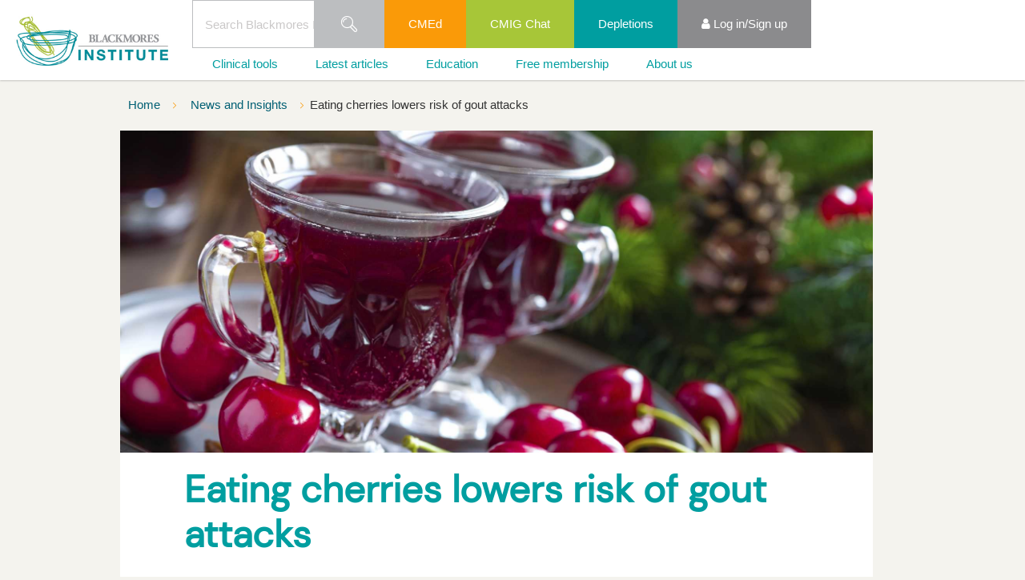

--- FILE ---
content_type: text/html; charset=utf-8
request_url: https://www.blackmoresinstitute.org/news/eating-cherries-lowers-risk-of-gout-attacks
body_size: 10569
content:

<!DOCTYPE html>
<!--[if lt IE 9]><html class="no-js lt-ie9" lang="en"> <![endif]-->
<!--[if gt IE 8]><!-->
<html class="no-js" lang="en">
<!--<![endif]-->
<head>
    <link rel="shortcut icon" href="/app_themes/BI/images/icons/favicon.ico" type="image/x-icon" />
    <link rel="apple-touch-icon" href="/app_themes/BI/images/icons/apple-touch-icon.png" />
    
    <meta name="viewport" content="width=device-width, initial-scale=1" />
    <meta property="fb:pages" content="" />
<!-- CSS -->
        
    <link rel="stylesheet" href="/app_themes/AU/css/all.css?cdv=350"/>
    <link rel="stylesheet" href="/app_themes/AU/css/all1.css?cdv=350"/>
    <link rel="stylesheet" href="/app_themes/AU/css/all2.css?cdv=350"/>
    <link rel="stylesheet" href="/app_themes/AU/css/all3.css?cdv=350"/>
    <link rel="stylesheet" href="/app_themes/BI/css/styles.min.css?cdv=350"/>      
    
    
<meta http-equiv="X-UA-Compatible" content="IE=edge;chrome=1" />    
<title>Eating cherries lowers risk of gout attacks - Blackmores Institute</title>
<meta name="description" content="Eating cherries lowers risk of gout attacks - Blackmores Institute" />
<meta name="keywords" content="" />
<meta name="lastmodified" content="2025-10-20T23:49:00+11" />
<meta name="author" content="Blackmores" />
<meta name="copyright" content="Blackmores Australia" />
<meta name="fb:admins" content="1752892956" />
<meta name="p:domain_verify" content="026f57427d3e0ff208444c25cf9e9898" />

<!-- for Facebook -->
<meta property="og:type" content="article" />
<meta property="og:title" content="Eating cherries lowers risk of gout attacks" />
<meta property="og:image" content="http://www.blackmoresinstitute.org/-/media/bklbi/hero/3249c61b438f4cba907c1195d084488fjpg.jpg?db=web" />
<meta property="og:url" content="http://www.blackmoresinstitute.org/news/eating-cherries-lowers-risk-of-gout-attacks" />
<meta property="og:description" content="Eating cherries lowers risk of gout attacks" />


<!-- for Twitter -->          
<meta name="twitter:card" content="summary" />
<meta name="twitter:title" content="Eating cherries lowers risk of gout attacks" />
<meta name="twitter:image" content="http://www.blackmoresinstitute.org/-/media/bklbi/hero/3249c61b438f4cba907c1195d084488fjpg.jpg?db=web" />
<meta name="twitter:url" content="http://www.blackmoresinstitute.org/news/eating-cherries-lowers-risk-of-gout-attacks" />
<meta name="twitter:description" content="Eating cherries lowers risk of gout attacks" />
<meta name="google-site-verification" content="rKLrhwXE0kU474hwDzGp44muKRquNN7t8vl7KjrDNc0" />  
<!-- Google Tag Manager -->
<script data-cfasync="false">(function(w,d,s,l,i){w[l]=w[l]||[];w[l].push(
{'gtm.start': new Date().getTime(),event:'gtm.js'}
);var f=d.getElementsByTagName(s)[0],
j=d.createElement(s),dl=l!='dataLayer'?'&l='+l:'';j.async=true;j.src=
'https://www.googletagmanager.com/gtm.js?id='+i+dl;f.parentNode.insertBefore(j,f);
})(window,document,'script','dataLayer','GTM-MGBT2PG');</script>
<!-- End Google Tag Manager -->
    

<!-- Global -->

    <link rel="apple-touch-icon" href="/app_themes/AU/images/icons/apple-touch-icon-ipad.png" />
    <link rel="apple-touch-icon" sizes="72x72" href="/app_themes/AU/images/icons/apple-touch-icon-ipad.png" />
    <link rel="apple-touch-icon" sizes="114x114" href="/app_themes/AU/images/icons/apple-touch-icon-iphone-retina-display.png" />  
    
    <!-- Media queries in ie8 -->
    <!--[if lt IE 9]>
        <script src="/App_Themes/Base/js/respond.src.js"></script>
    <![endif]-->

    <script src="/app_themes/Base/js/modernizr.js?cdv=350"></script>
</head>
<body data-ng-app="app" class="bi article-page-template eating-cherries-lowers-risk-of-gout-attacks  ng-scope">
<div id="JavascriptDisabled1_pnlJavascriptDisabled">
	
    <noscript>
        <!-- Modal -->
        <div class="javascript-disabled-container" tabindex="-1" role="dialog" aria-labelledby="myModalLabel" aria-hidden="true">
          <div class="modal-dialog">
            <div class="modal-content">
              <div class="modal-header">
                <a href="?js=1"><button type="button" class="close" data-dismiss="modal"><span aria-hidden="true">&times;</span><span class="sr-only">Close</span></button></a>

			    <h4 class="modal-title" id="myModalLabel">Javascript Disabled</h4>
              </div>
              <div class="modal-body">
                    <p>It looks like you have Javascript disabled in your browser.</p>
                    <p>For the best site experience, please enable Javascript.</p>
              </div>

            </div>
          </div>
        </div>  
    
    </noscript>

</div>



<!-- Modal -->
<div class="modal fade bad-browser-container" id="myModal" tabindex="-1" role="dialog" aria-labelledby="myModalLabel" aria-hidden="true">
  <div class="modal-dialog">
    <div class="modal-content">
      <div class="modal-header">
        <button type="button" class="close" data-dismiss="modal"><span aria-hidden="true">&times;</span><span class="sr-only">Close</span></button>
        <h4 class="modal-title" id="myModalLabel">Outdated Browser</h4>
      </div>
      <div class="modal-body">
      Our site is optimised for use with the latest web browsers. To get the most out of your site experience, please update your current browser.
          Her are some browsers we recommend:
          <ul>
              <li><a href="https://www.google.com/chrome" target="_blank">Google Chrome</a></li>
              <li><a href="https://www.mozilla.org/firefox" target="_blank">Firefox</a></li>
              <li><a href="http://www.apple.com/safari" target="_blank">Safari</a></li>
              <li><a href="http://windows.microsoft.com/en-us" target="_blank">Internet Explorer</a></li>
          </ul>     
      </div>

    </div>
  </div>
</div>  
    

    <!-- Google Tag Manager (noscript) -->
<noscript><iframe src="https://www.googletagmanager.com/ns.html?id=GTM-MGBT2PG"
height="0" width="0" style="display:none;visibility:hidden"></iframe></noscript>
<!-- End Google Tag Manager (noscript) -->

    <form method="post" action="./eating-cherries-lowers-risk-of-gout-attacks" id="frmMain" autocomplete="off" novalidate="">
<div class="aspNetHidden">
<input type="hidden" name="__VIEWSTATE" id="__VIEWSTATE" value="8vacfM2i+SkeGI4OZvV2LNxUOMmRA1/2ZJPWc45nKK6H+EQB+KXdCCJqeeMKYh1JbYzh9rFIHQS+TXLFtQ7nE0mloyYM/IMp8K5sp0nNWwzNMeTCr3FPIeIVSZvDwNE6x194yzPdUgtK/h8jRy6fjUYzYgWt5uuWSnYsN0FnHhShDSCCy25QGYzSFw16Z++LQMiU5xan1iDr7rfX2vV/FYrTsfqxFxYbGsrhkXIp7qG0HPd19Bck/0qMPcHzRYiy+tGzsrkFTvkzXi4MWTSsX7UocfrHI9JTHE4H8DuXNUqAx0KoWucq00dxSWWrll0YxZ8oCUQRBlKQ5xAy7DGb20LNJuTvikvYI6nUPZQbOFWomns3nfeyEgcggpL2SJD0+KDEEwsRHy8rXSsERXYNkg5gWDTNJWgvD4mRsi+7/bXbkYGX44PfLBm3znu1lPuRSFtnWDMmRwJQK/JwMA1SOvaAX3d2WABV68O0UiVbLo1x64fg5vRzJ1Mtyx2qCtli6U5sFsjVj6NVHQW9zAUieROU6Dk4KPxiQQUkOy5TfW2bkeHy9arGf15/QvgLcoLAX09AHok/tSgklBqIarddSkmE9BJLgSH0ogB6qt3hPNG6jJmFKQR7ujpsFyoMA2B5zsKNj+AbnlYj+lMW1xCoPrjC6ma2O6YnFyjgoW1mZXt7ywJyovzbnW/nhgHmsMiarU/4gV8wlTMzMDGK1i4YohgjcvOuj1ssa8bWU1Fv2XCb4B5KV+j6LPtduhu1kr7qeCCMf2IVZR9cJAjAyR3ZSHLaB7658wZrtrHO0a5G6DkycbN3JoQDejrQ8NBqUpP6R2BMJRNB/XX1zTqKqNOyf3TRJIZM8HMeKFg8/[base64]/eLDabL0GgvRW2bXeJq8Ugi5wcapG2dOQwp8ycjtwPCPjJ70yNiq0B41UInypsyyGXFmcFUldIS6A4oR8lmn1DYMf2shbxvnk6QdzeAhQRixrbT9qCnNdTci/Ich2c3FHVHDRtepQyqAPuxeTJCNC6mbvZOgb2z6eLClIkCTdFokpSAyQe/cJ8qWdnV5V5yw8v0b7bvsj+GZFn78PiycCWGK1lb+Dmijzwv+0tIzp0YzP21ED5w9HjKpbKqXW116VcIWJh3/k4a6vZWbd52xj3lHczJCT9m8v7mm5AAaJ6iLgY/gQHU8Nh21Cykd0KQYozLoB1b5AUXT6z60bKH1eX7aImQNmYO+BklaeIbOhc9LTzBKxFaTmFq0WI/jFU+dsk32U8EpI8x8XdkC+3/iio4HDnAEbQz7L7SIQxY57aXOA30Z1+o5JKbElqRfkn3Zc0k8jxcSwbMu0ksKU3Q5GhhkYkyT6/6bABKOKg3laYTXniT+b70GxQ7nAJw6ghOEchF4Ca+7ohg9J7pbm9LdY7o9SPVZK5y7b+f13+Ds9BApnZsrlp8vyb1ubuFb6zcnHj66iOVe70zU45qPHOXh15YjJxLzXb1rxfhkJjJFV8QM21cYJQBjMg940RhkRiw6/HA1sXZ+pn7le1m7Kw84zw+HagtY0KamRLAyq13P5UmlrK9mnjFOMeHBhxfkAleq6eycnG+r2yYC5Yyjj/sjmep0je9e6vfC+s8oVOTYISIR9v0o8YVkepnlKDrtbYrNLTq9ujU30rKBQtaD31SrK2fvLVQFTRddo3bIGQH+h5RPf8iCKzOoNzkcZpYq1ISTOiPp8X/g2Ihf+OH5NqUWdmsc43myN1Xr0AJouzLu8a3rDx0SK/3gkqPNJMSW1dJhdPzxp57CwhFR00qaUStM7voTDmCT9Qhf12dnCIYfm0J2d78kiYWq/i6zUKGel95N/[base64]/iccPG2UIXkxISzzHBu7QaGLAvx2ZModCaFmP2JVC5PiDNHNuv1i3Z7Hdz4AVkVGYkJ5UYB/7t27B2dXSa9SVrrJNcNbPrSyTT2rvoOWxprxC61BtYvu8y7e1xczlAYebOiD2rARod2OZPz4o5Ha414efLCfdcvYQEOeUJxEHQVaZAZcTJdAg9DjUiHnWoj1LncB9nDB2RhysxVMpieCJ6nDMols18b2LNFb/YWvCMB5w5VoC2g3OQcqEgLN4cHYyrZuaQ293McutAljQUfRCShnmpWSMqvqNWWTQ+F2Yg1J2SYWV16JMQEeZGyRekAigwt+1y12RND6hIuekxNMUAjlDZ8IuIbsG8HAifs1A5AtWYPrnvjJyKZxcITM4iXGzdTPt/32nZfJU0DI894Xzcbls4t/n0mX7tuZb0aoCbjzGcPI6om/aR6zbwpAKL+bNswqn+PhAY1bXLQu8xCk7KKwX5VBFFQUkSym1dgkArUdEMLnJ5FewHm+Wj9OfoJLsYKvdTcUUClz0dFVkcNJ11LI1EvkuqPM/[base64]/wBNAlBjMaDuboIgn/DV3Fg4Ne2iP9UQA+R+KQiO88WRE+J8m1EP5/8gLp2YZ8DifQ8yAkqcY+fA3mtDlEFoVDKsNr2fCW+ZxXLmDCtblHbluR2aATUBtyjPNkG/FEgAUTXAu4D+YXLsFrfwHEsgUO+qFtaDlFkRizkhWSDXeA+0/u9ntgpvsBDEnMNQIXCOclbgXKHgttalbAzBwcb6zsxfnqCI+soKlVbNKD4sqG3e65n3rq3W1gSg8MlllbfqRrf/5Ceyf/zSgD/6EZjxoNna1FWrbqdKbu6BL8+2ngjAXvwg/wdIGrFXkxmvOH/RYcU8Mvb7UOJDBc8b/h+L5rhgqtF62vVAWgY8DnltqfJKcBMxFCODGkn1scWiU38Q28knPLYCc3jGzDENMkeVXlr7r7D1ICOTrEtsGOYRknFmzZcq7cUa/Lm6j3P2bUEUOHTWy/QBY0Ltq7MH9XNp924qrk5jXnaR7cpnWTjMDLHkhMmBWCYJ0AgQB4njQXxaVCkRWAoV59yRA87QoPZGfitCsbi0EBhvTkxZb+wFNYKKGlBOl5PsWj6DuBuJyRuhfCDDKLQ0X/GOQPd08Bem5xHKrDMIXdJLQCkd61fTL9MskwfoHZUBOX2TStQAJ0Ih7Qb4Onyv+JraGruyF5fIigJD/QrrfWKj64IoGtaRS8RMytQzzcJWlbgw4vOtQAoBXKz8ETqIrnIgVTNh+2GeunEShNhNQjDrpELBcXAQOajRzchUr/0JNT3GM1foxtJmjf1/WIGQRsNC6zwqbOd4ZsT4eUAHn4wXbZppmHN9qAS7NUB5/K8nQlHTjkfUOGoJmHueO5XTDXAVvPq0lDRoBThre7XApNWo+h2LwlrkfXWbiqR3Z5F6aHl0S7TdMvTN6OAR1kqooXFNfLfQOUTM/HIMWqyqm671skUT/FjPQMqb2n0OS0m4OVN8zkHB2EVcUQ2I6oy7rydE3jhUnddTqCv8zTqkea1KUuGFhgI5xAdo76x/+yoa7XfLpOlDnzXY00a4k7yEvzY1XmN+sJPJWSBqnhnoIo7DQHCOEFreZRi4jYmdPAu7pyfpUQZhdqNfqY77p2ZGjy5UMgx3+D5d/t4OfRT+qxsYb/1Q2rWYX4BmkJz6FRraXp1KD+5gYVziIf3B8zXH78WLANaVh5eax5wi5Fl5qcyiiXF5NY+lDKtP4RrdA2cPI8DtadT7XY260kgcozTUAu/rfl4IeCfQvDaC+5YhM1AhePcrw2JcfCXjql0iywq3LcUKYp1lcHfGEZOr9+HSyF2Weq16s+RmiJmIRRVhsc7WMLtPV7RkIxtSEndzIk/BABzTdBJA==" />
</div>

<script type="text/javascript">
//<![CDATA[
var theForm = document.forms['frmMain'];
if (!theForm) {
    theForm = document.frmMain;
}
function __doPostBack(eventTarget, eventArgument) {
    if (!theForm.onsubmit || (theForm.onsubmit() != false)) {
        theForm.__EVENTTARGET.value = eventTarget;
        theForm.__EVENTARGUMENT.value = eventArgument;
        theForm.submit();
    }
}
//]]>
</script>


<script src="/WebResource.axd?d=pynGkmcFUV13He1Qd6_TZPCiuglpR5SHi0zMtVgQZ5LLtdUv-3DmHOmn5XxXSpIk_UONiqFJTfgQcLb6sFCrqg2&amp;t=638901896248157332" type="text/javascript"></script>

<div class="aspNetHidden">

	<input type="hidden" name="__VIEWSTATEGENERATOR" id="__VIEWSTATEGENERATOR" value="3E5E60A9" />
	<input type="hidden" name="__SCROLLPOSITIONX" id="__SCROLLPOSITIONX" value="0" />
	<input type="hidden" name="__SCROLLPOSITIONY" id="__SCROLLPOSITIONY" value="0" />
	<input type="hidden" name="__EVENTTARGET" id="__EVENTTARGET" value="" />
	<input type="hidden" name="__EVENTARGUMENT" id="__EVENTARGUMENT" value="" />
</div>
        <header>
            
<div class="main-navigation  main-navigation-new">
    <div class="container">
        <div data-bkl-navigation class="">
            <nav class="bkl-navbar" role="navigation">
                <ul class="bkl-nav-left">
                    
                    <li class="bkl-nav--item logo">
                        <a href="/" class="nav-icon--blackmores-logo">
                            <img src="/-/media/bklbi/logo/logo-blackmores-institute.png?db=web" alt="logo-blackmores-institute" />
                        </a>
                    </li>
                </ul>
                <div class="rightNav">
                    <div class="top">
                        <ul>
                            
<li data-bkl-navigation-link data-view-title="Search" class="bkl-nav--item top-nav-search-box ">
    <input type="text" name="searchKeyWordNew" placeholder="Search Blackmores Institute" />
    <a href="/search" class="nav-icon--search">
        <span class="sr-only">Search</span>
    </a>
    <script type="text/ng-template" id="/inline/topSearchForm.html">
        <div class="search-form--container" data-bkl-top-search-box>
            <fieldset name="searchForm" class="search-form--form">
                <div class="input-group">
                    <input class="form-control" type="search" id="search-box" name="search" placeholder="Start searching">
                    <span class="input-group-btn">
                        <input type="button" class="btn btn-secondary" value="Search" onclick="javascript:window.location.href='/search?search='+jQuery('#search-box').find('input').val()+';return false;">
                    </span>
                    <div class="close" data-bkl-close></div>
                </div>
                <div class="close" data-bkl-close></div>
            </fieldset>
        </div>
    </script>
</li>

        <li data-bkl-navigation-link
            data-view-title="CMEd"
            data-sub-in-mobile class="bkl-nav--item second hidden-xs">
            <a href="/e-learning" target="">
                
                CMEd
            </a>
        </li>
    
        <li data-bkl-navigation-link
            data-view-title="CMIG Chat"
            data-sub-in-mobile class="bkl-nav--item third hidden-xs">
            <a href="/chat" target="">
                
                CMIG Chat
            </a>
        </li>
    
        <li data-bkl-navigation-link
            data-view-title="Depletions"
            data-sub-in-mobile class="bkl-nav--item first hidden-xs">
            <a href="/depletions" target="">
                
                Depletions
            </a>
        </li>
    


    <li data-bkl-navigation-link="" data-view-title="Log in/Sign up" data-sub-in-mobile="" class="bkl-nav--item  header-login-status">
        <a href="#"><i class="fa fa-user" aria-hidden="true"></i>
            <span class="hidden-xs">Log in/Sign up</span></a>
        <ul>
            
                    <li><a href="/login"  >Log in</a></li>
                
                    <li><a href="/sign-up"  >Sign up</a></li>
                
        </ul>
    </li>


                            
                                <li data-bkl-nav-burger class="nav-burger nav-burger-right"></li>
                            
                        </ul>
                    </div>
                    <div class="menus">
                        <ul>
                            
        <li data-bkl-navigation-link data-view-title="Clinical tools" data-sub-in-mobile class="bkl-nav--item">
            <a id="header_0_menus_0_rptMenus_hMenuLink_0" href="/news/eating-cherries-lowers-risk-of-gout-attacks#5c550aa7594b45d2b9ec8d8b0b81ad57">Clinical tools</a>

            
                    <ul>
                        
                    <li>
                        <a id="header_0_menus_0_rptMenus_lv2ndMenus_0_hMenuLink_0" href="/chat">CMIG Chat</a>
                        
                    </li>
                
                    <li>
                        <a id="header_0_menus_0_rptMenus_lv2ndMenus_0_hMenuLink_1" href="/education/condition-information-sheets">Condition Fact Sheets</a>
                        
                    </li>
                
                    <li>
                        <a id="header_0_menus_0_rptMenus_lv2ndMenus_0_hMenuLink_2" href="/cmig">Complementary Medicine Interactions Guide</a>
                        
                    </li>
                
                    <li>
                        <a id="header_0_menus_0_rptMenus_lv2ndMenus_0_hMenuLink_3" href="/drug-nutrient-depletions-guide">Drug-Nutrient Depletions Guide</a>
                        
                    </li>
                
                    <li>
                        <a id="header_0_menus_0_rptMenus_lv2ndMenus_0_hMenuLink_4" href="/education/ingredient-information-sheets">Ingredient Fact Sheets</a>
                        
                    </li>
                
                    <li>
                        <a id="header_0_menus_0_rptMenus_lv2ndMenus_0_hMenuLink_5" href="/ready-reckoner">Ready Reckoners</a>
                        
                    </li>
                
                    <li>
                        <a id="header_0_menus_0_rptMenus_lv2ndMenus_0_hMenuLink_6" href="/technical-explainers">Technical Explainers</a>
                        
                    </li>
                
                    <li>
                        <a id="header_0_menus_0_rptMenus_lv2ndMenus_0_hMenuLink_7" href="/white-papers-and-guides">White Papers and Guides</a>
                        
                    </li>
                
                    </ul>
                
        </li>
    
        <li data-bkl-navigation-link data-view-title="Latest articles" data-sub-in-mobile class="bkl-nav--item">
            <a id="header_0_menus_0_rptMenus_hMenuLink_1" href="/news">Latest articles</a>

            
        </li>
    
        <li data-bkl-navigation-link data-view-title="Education" data-sub-in-mobile class="bkl-nav--item">
            <a id="header_0_menus_0_rptMenus_hMenuLink_2" href="/education">Education</a>

            
        </li>
    
        <li data-bkl-navigation-link data-view-title="Free membership" data-sub-in-mobile class="bkl-nav--item">
            <a id="header_0_menus_0_rptMenus_hMenuLink_3" href="/membership">Free membership</a>

            
        </li>
    
        <li data-bkl-navigation-link data-view-title="About us" data-sub-in-mobile class="bkl-nav--item">
            <a id="header_0_menus_0_rptMenus_hMenuLink_4" href="/news/eating-cherries-lowers-risk-of-gout-attacks#2f3f77524b204a8282e512bf461f04aa">About us</a>

            
                    <ul>
                        
                    <li>
                        <a id="header_0_menus_0_rptMenus_lv2ndMenus_4_hMenuLink_0" href="/about-us">About us</a>
                        
                    </li>
                
                    <li>
                        <a id="header_0_menus_0_rptMenus_lv2ndMenus_4_hMenuLink_1" href="/membership">Membership</a>
                        
                    </li>
                
                    <li>
                        <a id="header_0_menus_0_rptMenus_lv2ndMenus_4_hMenuLink_2" href="/research">Research</a>
                        
                    </li>
                
                    </ul>
                
        </li>
    


                        </ul>
                    </div>
                </div>
            </nav>
            <div data-menu-view-container></div>
        </div>
    </div>
</div>

        </header>
        <main class="main">
            
<div class="markup-container ">
    
</div>

            




<div class="container">
    <div class="breadcrumbs--container ">
        
                <nav>
                    
                <a href="/" class="">
                    Home
                </a>
            
                
            
                <a href="/news" class="">
                    News and Insights
                </a>
            
                
            
                <span>
                    Eating cherries lowers risk of gout attacks
                </span>
            
                </nav>
            
    </div>
</div>

<div class="container">
    <div class="one-column-container article-container" itemscope itemtype="http://schema.org/">
        

<header>
    <div class="hero--image article--hero--image  hero--image ">
        <img src="/-/media/bklbi/hero/3249c61b438f4cba907c1195d084488fjpg.jpg?db=web" alt="3249C61B438F4CBA907C1195D084488Fjpg" />
    </div>
</header>

<!-- contentlayout.ascx -->
<div class="article-main">
    <div class="row">
        <div class="col-sm-10 col-sm-offset-1 col-lg-8 col-lg-offset-2">
            <article>

<header>
    <section class="article--intro">
        <div class="article-meta">
            <div class="meta meta--publish-date" href="#">
                04 Dec 2015
            </div>
            <figure class="author-image">
                <img src="/-/media/bklau/authors/blackmores-institute.jpg?h=302&amp;la=en&amp;w=376&amp;hash=F837C1FD011A35ADFD7ECC82BDE9DFB6678F6722" alt="Blackmores Institute" />
                <figcaption class="author-name">
                    <p>


                        
                                <a href="https://www.blackmoresinstitute.org/" rel="noopener noreferrer" target="_blank">
                                Blackmores Institute
                            </a>
                            

                    </p>
                    <p>
                        
                    </p>
                </figcaption>
            </figure>
        </div>

        <h1>
            Eating cherries lowers risk of gout attacks
        </h1>

        <div class="meta">
            
<div class="meta meta--publish-date" href="#">
    04 Dec 2015
</div>

<!-- Component START - shares -->
<div class="shares--container interaction-share-container">
    <div class="shares-count">
        <a href="#" title="Add your share" data-toggle-shares-actions>
            <span>Share</span>
        </a>
    </div>

    <div class="shares-actions">
        <div class="shares-actions--container" data-profileid="ra-5b1f5a01f091d602">
            <span class="shares-actions--close"></span>

            <div class="sharethis-buttons">
                <span class='st_facebook' displaytext='Facebook' st_via='Blackmores'></span>
                <span class='st_twitter' displaytext='Tweet' st_via='Blackmores'></span>
                <span class='st_googleplus' displaytext='Google +' st_via='Blackmores'></span>
                <span class='st_linkedin' displaytext='LinkedIn' st_via='Blackmores'></span>
                <span class='st_pinterest' displaytext='Pinterest' st_via='Blackmores'></span>
                <div class="addthis_inline_share_toolbox"></div>
            </div>
            
            <a class="share-actions--linkedin" data-do-share>
                <span class="social-icon--linkedin" st_via='Blackmores'></span>Share on LinkedIn
            </a>

            <a class="share-actions--facebook" data-do-share>
                <span class="social-icon--facebook" st_via='Blackmores'></span>Share on Facebook
            </a>
            <a class="share-actions--twitter" data-do-share>
                <span class="social-icon--twitter" st_via='Blackmores'></span>Share on Twitter
            </a>
            <a class="share-actions--googleplus" data-do-share>
                <span class="social-icon--googleplus" st_via='Blackmores'></span>Share on Google+
            </a>

            <a class="share-actions--pinterest" data-do-share>
                <span class="social-icon--pinterest" st_via='Blackmores'></span>Share on Pinterest
            </a>

        </div>
    </div>
</div>
<!-- Component END - shares -->

        </div>

        <p class="precis">
            
        </p>

        <div class="topic-list">
            
                    <a href="/news">News</a>
                
        </div>

        
    </section>
</header>


<!-- Start Component - Article -->
<div class="article--content">



    
        Good news for Christmas. Eating cherries lowers the risk of gout flare-ups in those affected by the toe-crippling illness.

A case-crossover study published in the journal Arthritis &amp; Rheumatism, found people with gout who consumed cherries over a two-day period showed a 35 percent lower risk of gout attacks compared to those who did not eat the fruit.
        <div id="message-banner-container">
            <p>

<a id="msg" name="msg" class="anchor"></a>

        <div id="MessageBanner" class="alert alert-dismissable alert-info">
            <button data-dismiss="alert" class="close" type="button">×</button>
            To continue reading this article, please <a href="/login">Log In</a> or <a href="/sign-up">Sign Up</a> for access.
        </div>
    </p>
        </div>
    

</div>




</article>
        </div>
    </div>
    
</div>


    </div>
</div>

 

<div class="container">
    <div class="one-column-container " itemscope itemtype="http://schema.org/">
        
    </div>
</div>

 
 

<div class="container">
    <div class="one-column-container " itemscope itemtype="http://schema.org/">
        
        <div class="related-content--container">
            <div class="default--content">
                <h2>Recommended for you</h2>
            </div>
            <!-- Component START - listing-related -->
            <div class="listing-related--container">
    
        <div class="listing-item ">
            <h2 class="brand-text brand-border">
                <a href="/news/what-the-2024-25-pbs-data-means-for-clinical-decision-making">
                    What the 2024-25 PBS data means for clinical decision-making
                </a>
            </h2>
            <span class="listing-meta">
                12 January 2026
            </span>
            <div class="listing-item--image">
                <img src="/-/media/bklbi/hero/bi-pbs-top-10-medicines-1240x562.jpg?h=542&amp;la=en&amp;w=1260&amp;hash=41443A9D9BF15BD654D740C93D52EA27F2700325" alt="What the 2024-25 PBS data means for clinical decision-making" />
                
            </div>
        </div>
    
        <div class="listing-item ">
            <h2 class="brand-text brand-border">
                <a href="/news/milk-thistle-from-liver-support-to-metabolic-balance">
                    Milk Thistle | From liver support to metabolic balance
                </a>
            </h2>
            <span class="listing-meta">
                15 December 2025
            </span>
            <div class="listing-item--image">
                <img src="/-/media/bklbi/hero/bi-milk-thistle-from-liver-support-to-metabolic-balance-1240x562.jpg?h=542&amp;la=en&amp;w=1260&amp;hash=45CDC9751CDED01C86CBD578AF99E4D9E95DDC1E" alt="Milk thistle (Silybum marianum)" />
                
            </div>
        </div>
    
        <div class="listing-item ">
            <h2 class="brand-text brand-border">
                <a href="/news/supporting-lactation-with-fenugreek">
                    Supporting lactation with fenugreek
                </a>
            </h2>
            <span class="listing-meta">
                26 November 2025
            </span>
            <div class="listing-item--image">
                <img src="/-/media/bklbi/hero/bi-supporting-lactation-with-fenugreek-1240x562.jpg?h=542&amp;la=en&amp;w=1260&amp;hash=76C64F1A99739B2DB79997DBE211C8BC2448EA1F" alt="Supporting lactation with fenugreek" />
                
            </div>
        </div>
    
        <div class="listing-item ">
            <h2 class="brand-text brand-border">
                <a href="/news/inflammation-mitochondria-role-ubiquinol-recharging-cardiac-energy">
                    Inflammation, mitochondria, and the role of ubiquinol in recharging cardiac energy
                </a>
            </h2>
            <span class="listing-meta">
                18 November 2025
            </span>
            <div class="listing-item--image">
                <img src="/-/media/bklbi/hero/bi-the-heart-power-outage-25-1240x562.jpg?h=542&amp;la=en&amp;w=1260&amp;hash=A8D8335A320592E60EE18CD75D6F3DD1AE4E126D" alt="Inflammation, mitochondria, and the role of ubiquinol in recharging cardiac energy" />
                
            </div>
        </div>
    
        </div>
            <!-- Component END - listing-related -->
        </div>
    

    </div>
</div>

 
 
 
 
 
 
        </main>

        
<div class="markup-container ">
    <div class="container">
<div class="row" style="margin-top: 60px;">
</div>
</div>
</div>

<!-- Component START - footer-nav -->
<footer class="footer-nav--container">
    <nav class="container">
        
            <ul class="row" id="FooterNavigation">
                
            <li class="col-sm-3 panel">
                <h5>
                    Blackmores Institute
                    <a data-toggle="collapse" class="collapsed" data-parent="#FooterNavigation" href="#Footer-Blackmores-Institute"></a>
                </h5>
                
            <ul class="collapse" id="Footer-Blackmores-Institute">
        
            <li> 
                <a title="About" href="/about-us">About</a>
            </li>
        
            <li> 
                <a href="/contact-us">Contact</a>
            </li>
        
            <li> 
                <a href="/education">Education</a>
            </li>
        
            <li> 
                <a href="/podcast">Podcast</a>
            </li>
        
            <li> 
                <a href="/research">Research</a>
            </li>
        
            <li> 
                <a title="News" href="/news">News</a>
            </li>
        
            </ul>
        


            </li>
        
            <li class="col-sm-3 panel">
                <h5>
                    HCP resources
                    <a data-toggle="collapse" class="collapsed" data-parent="#FooterNavigation" href="#Footer-HCP-resources"></a>
                </h5>
                
            <ul class="collapse" id="Footer-HCP-resources">
        
            <li> 
                <a href="/cmig">Complementary medicines interactions guide</a>
            </li>
        
            <li> 
                <a href="/e-learning">Start learning</a>
            </li>
        
            <li> 
                <a href="/education/condition-information-sheets">Health condition fact sheets</a>
            </li>
        
            <li> 
                <a href="/education/ingredient-information-sheets">Ingredient fact sheets</a>
            </li>
        
            <li> 
                <a href="https://www.blackmores.com.au/ask-a-naturopath" rel="noopener noreferrer" target="_blank">Advisory service</a>
            </li>
        
            <li> 
                <a href="/membership">Membership</a>
            </li>
        
            <li> 
                <a title="CMIG Chat" href="/chat">CMIG Chat</a>
            </li>
        
            </ul>
        


            </li>
        
            <li class="col-sm-3 panel">
                <h5>
                    Legal
                    <a data-toggle="collapse" class="collapsed" data-parent="#FooterNavigation" href="#Footer-Legal"></a>
                </h5>
                
            <ul class="collapse" id="Footer-Legal">
        
            <li> 
                <a href="https://www.blackmores.com.au/privacy" rel="noopener noreferrer" target="_blank">Privacy Policy</a>
            </li>
        
            <li> 
                <a title="Terms and conditions" href="/terms-and-conditions">Terms and conditions</a>
            </li>
        
            <li> 
                <a href="https://www.blackmores.com.au/about-us/whispli" rel="noopener noreferrer" title="&#39;Speak Up&#39; platform" target="_blank">'Speak Up' platform</a>
            </li>
        
            </ul>
        


            </li>
        
            </ul>
        



    </nav>
</footer>
<!-- Component END - footer-nav -->
<footer class="generic-footer-container footer-social--container">
    
        <ul class="footer-social--icons">
    
        <li>
            <a href="https://www.linkedin.com/company/blackmoresinstitute/" rel="noopener noreferrer" target="_blank">
                <i class="fa fa-linkedin" aria-hidden="true"></i>
            </a>
        </li>
    
        <li>
            <a href="https://twitter.com/blackmoresinst" rel="noopener noreferrer" target="_blank">
                <i class="fa fa-twitter" aria-hidden="true"></i>
            </a>
        </li>
    
        </ul>
    

    <div class="footer-text">
       <p>The information on this website is intended for Australian healthcare professionals and is not intended for the general public. Consumers needing healthcare advice should talk to their healthcare professional.</p>
    </div>
    <div class="footer-social--copyright-notice">
        &nbsp;
    </div>
</footer>

        
    

<script type="text/javascript">
//<![CDATA[

theForm.oldSubmit = theForm.submit;
theForm.submit = WebForm_SaveScrollPositionSubmit;

theForm.oldOnSubmit = theForm.onsubmit;
theForm.onsubmit = WebForm_SaveScrollPositionOnSubmit;
//]]>
</script>
</form>
 

        
    <script async="async" type="text/javascript" src="/app_themes/BI/js/bi.js?cdv=350"></script>
    
    
<div class="markup-container ">
    <script src="//rum-static.pingdom.net/pa-5ac7df0446534f0007000632.js" async></script>
</div>
</body>
</html>


--- FILE ---
content_type: text/css
request_url: https://www.blackmoresinstitute.org/app_themes/AU/css/all1.css?cdv=350
body_size: 17961
content:
.conversation--add-comment button{float:right}.conversation--add-comment label{padding:10px;margin:0}.conversation--add-comment textarea{padding:10px;background-color:white;border:1px solid #e3e3e3;height:41px;margin-bottom:15px}.conversation--add-comment .expanding-textarea-hiddendiv{padding:10px;border:1px solid transparent}.conversation--container .conversation--add-comment{padding:20px 0}.conversation--container{background:white;border-top:2px solid #e3e3e3;position:relative}@media(max-width:708px){.conversation--container{margin-left:-10px;margin-right:-10px;padding-left:10px;padding-right:10px;margin-bottom:30px}}@media(min-width:708px){.conversation--container{background:#f6f6f6;margin-top:-2px}}.conversation--comments{padding:20px 0 15px}@media(min-width:708px){.conversation--comments{padding:40px 0 30px}}.conversation--comments:after{content:'';border-bottom:10px solid white;border-left:20px solid transparent;border-right:20px solid transparent;left:22px;position:absolute;top:-10px}.conversation--comments:before{content:'';border-bottom:12px solid #e3e3e3;border-left:22px solid transparent;border-right:22px solid transparent;left:20px;position:absolute;top:-13px}@media(min-width:708px){.conversation--comments:after{content:'';border-bottom:14px solid #f6f6f6;border-left:20px solid transparent;border-right:20px solid transparent;left:42px;position:absolute;top:-14px}.conversation--comments:before{content:'';border-bottom:16px solid #e3e3e3;border-left:22px solid transparent;border-right:22px solid transparent;left:40px;position:absolute;top:-17px}}.conversation-count--container{background:white;font-size:12px;min-height:32px;padding:20px 0}.conversation-count--container span{font-size:21px}@media(max-width:708px){.conversation-count--container{margin-left:-10px;margin-right:-10px;padding-left:10px;padding-right:10px}}@media(max-width:708px){.interaction--bar-top .conversation-count--container{padding-bottom:30px;padding-top:30px}}.conversation--commentlist{padding:30px 0}.conversation--commentlist-item{border-bottom:2px solid #e3e3e3;margin-bottom:20px;padding-bottom:20px;padding-left:10px;padding-right:10px}.conversation--commentlist-item:last-child{margin-bottom:0}.conversation--commentlist-item .meta--publish-date{color:inherit;display:block;font-weight:normal}.conversation--commentlist-item .author-image{-webkit-box-align:start;-webkit-align-items:flex-start;-ms-flex-align:start;align-items:flex-start;display:-webkit-box;display:-webkit-flex;display:-ms-flexbox;display:flex;font-size:12px;margin:0 5px 0 0}@media(min-width:708px){.conversation--commentlist-item .author-image{-webkit-box-align:center;-webkit-align-items:center;-ms-flex-align:center;align-items:center}}.conversation--commentlist-item .author-image a{color:inherit;font-weight:bold}.conversation--commentlist-item .author-image img{width:32px;height:32px;vertical-align:top}.conversation--commentlist-item .author-image .author-name{display:inline-block;font-size:12px;font-style:normal;font-weight:bold;padding-left:10px;margin:0}.conversation--commentlist-item .author-image .author-name p{margin:0}.conversation--commentlist-item-content{font-size:13px;font-style:italic;margin-bottom:20px}.conversation--commentlist-item-meta{margin-bottom:10px}.conversation--report{display:inline-block;margin-bottom:10px;margin-right:20px}.conversation--report.reported{text-decoration:none;opacity:.8}.conversation--reply{display:inline-block;margin-bottom:10px;margin-right:20px}.conversation--reply-count{float:right;margin-bottom:10px;padding-right:30px;line-height:1;position:relative;text-decoration:none}.conversation--reply-count:after{font-family:'bkl-icons';content:"\E00E";speak:none;font-style:normal;font-weight:normal;font-variant:normal;text-transform:none;-webkit-font-smoothing:antialiased;-moz-osx-font-smoothing:grayscale;color:#fa9a08;font-size:16px;padding-left:4px}.conversation--reply-count:focus,.conversation--reply-count:hover{text-decoration:none}.conversation--reply-count.open:after{content:"\E00A"}.conversation--commentlist-replies{position:relative;display:none;margin-top:20px;margin-left:-10px;margin-right:-10px;padding-left:5px;border-left:2px solid #e3e3e3}@media(min-width:708px){.conversation--commentlist-replies{padding-left:10px}}@media(min-width:1100px){.conversation--commentlist-replies{padding-left:20px}}.conversation--commentlist-replies:before{content:'';border-bottom:15px solid #e3e3e3;border-left:22px solid transparent;border-right:22px solid transparent;right:20px;position:absolute;top:-16px}.conversation--commentlist-replies:after{content:'';border-bottom:14px solid white;border-left:20px solid transparent;border-right:20px solid transparent;right:22px;position:absolute;top:-14px}@media(min-width:708px){.conversation--commentlist-replies:after{border-bottom:14px solid #f6f6f6}}.conversation--commentlist-replies.open{display:block;border-top:2px solid #e3e3e3;padding-top:20px;padding-bottom:20px;margin-bottom:-20px}.conversation--commentlist-replies .conversation--commentlist-item:last-child{margin-bottom:0;border-bottom:0;padding-bottom:0}.conversation--commentlist-item .ratings-count--container{display:inline-block;font-size:15px;margin-bottom:10px;margin-right:20px}.conversation--commentlist-item .ratings-count--container span{font-size:inherit}.conversation--commentlist-item .ratings-count--adjust{height:20px;width:20px;line-height:20px;font-size:16px;vertical-align:top}.filter-conversation-type--container.grid--filter{background:0;font-size:16px}.filter-conversation-type--container.grid--filter .filter--what-select .dropdown-menu li{padding:10px}.my-conversation-template .conversation--commentlist-item{padding-left:0}.my-conversation-template .conversation--commentlist-item:last-child{border-bottom:0}a.comment-toggle{font-family:'bkl-icons';font-size:16px;padding-left:10px;color:#324649;text-decoration:none;cursor:pointer}#CommentToggle .fa-plus{color:#fa9a08;font-size:10px}.interaction--bar{background-color:white}@media(min-width:708px){.interaction--bar{border-color:#e3e3e3;border-style:solid;border-width:2px 0}}@media(min-width:708px){.interaction--bar-top{margin-top:20px;margin-bottom:20px}}.interaction--bar .ratings-count--container,.interaction--bar-top .ratings-count--container{padding:20px 0}@media(max-width:708px){.interaction--bar .ratings-count--container,.interaction--bar-top .ratings-count--container{margin-left:-10px;margin-right:-10px;padding-left:10px;padding-right:10px;background-color:white;border-bottom:2px solid #e3e3e3}}@media(min-width:1100px){.interaction--bar .ratings-count--container,.interaction--bar-top .ratings-count--container{text-align:right}}.tile-grid--container .prime--grid-item,.tile-grid--container .conversation--grid-item,.tile-grid--container .actionplan--grid-item,.tile-grid--container .article-text--grid-item,.tile-grid--container .product--grid-item,.tile-grid--container .message--grid-item,.tile-grid--container .article--grid-item{background:white;width:100%;height:100%;position:relative;overflow:hidden}.tile-grid--container .prime--grid-item h2,.tile-grid--container .conversation--grid-item h2,.tile-grid--container .actionplan--grid-item h2,.tile-grid--container .article-text--grid-item h2,.tile-grid--container .product--grid-item h2,.tile-grid--container .message--grid-item h2,.tile-grid--container .article--grid-item h2{font-size:22px;line-height:1.2}.tile-grid--container .prime--grid-item h2 a,.tile-grid--container .conversation--grid-item h2 a,.tile-grid--container .actionplan--grid-item h2 a,.tile-grid--container .article-text--grid-item h2 a,.tile-grid--container .product--grid-item h2 a,.tile-grid--container .message--grid-item h2 a,.tile-grid--container .article--grid-item h2 a{color:inherit;text-decoration:none}.tile-grid--container .prime--grid-item h2 a:hover,.tile-grid--container .conversation--grid-item h2 a:hover,.tile-grid--container .actionplan--grid-item h2 a:hover,.tile-grid--container .article-text--grid-item h2 a:hover,.tile-grid--container .product--grid-item h2 a:hover,.tile-grid--container .message--grid-item h2 a:hover,.tile-grid--container .article--grid-item h2 a:hover{text-decoration:underline}.tile-grid--container .prime--grid-item blockquote a,.tile-grid--container .conversation--grid-item blockquote a,.tile-grid--container .actionplan--grid-item blockquote a,.tile-grid--container .article-text--grid-item blockquote a,.tile-grid--container .product--grid-item blockquote a,.tile-grid--container .message--grid-item blockquote a,.tile-grid--container .article--grid-item blockquote a{text-decoration:none}.tile-grid--container .prime--grid-item blockquote a:hover,.tile-grid--container .conversation--grid-item blockquote a:hover,.tile-grid--container .actionplan--grid-item blockquote a:hover,.tile-grid--container .article-text--grid-item blockquote a:hover,.tile-grid--container .product--grid-item blockquote a:hover,.tile-grid--container .message--grid-item blockquote a:hover,.tile-grid--container .article--grid-item blockquote a:hover{text-decoration:underline}.tile-grid--container .prime--grid-item header,.tile-grid--container .conversation--grid-item header,.tile-grid--container .actionplan--grid-item header,.tile-grid--container .article-text--grid-item header,.tile-grid--container .product--grid-item header,.tile-grid--container .message--grid-item header,.tile-grid--container .article--grid-item header{padding:20px 30px}.tile-grid--container .prime--grid-item header h1,.tile-grid--container .conversation--grid-item header h1,.tile-grid--container .actionplan--grid-item header h1,.tile-grid--container .article-text--grid-item header h1,.tile-grid--container .product--grid-item header h1,.tile-grid--container .message--grid-item header h1,.tile-grid--container .article--grid-item header h1,.tile-grid--container .prime--grid-item header h2,.tile-grid--container .conversation--grid-item header h2,.tile-grid--container .actionplan--grid-item header h2,.tile-grid--container .article-text--grid-item header h2,.tile-grid--container .product--grid-item header h2,.tile-grid--container .message--grid-item header h2,.tile-grid--container .article--grid-item header h2,.tile-grid--container .prime--grid-item header h3,.tile-grid--container .conversation--grid-item header h3,.tile-grid--container .actionplan--grid-item header h3,.tile-grid--container .article-text--grid-item header h3,.tile-grid--container .product--grid-item header h3,.tile-grid--container .message--grid-item header h3,.tile-grid--container .article--grid-item header h3,.tile-grid--container .prime--grid-item header h4,.tile-grid--container .conversation--grid-item header h4,.tile-grid--container .actionplan--grid-item header h4,.tile-grid--container .article-text--grid-item header h4,.tile-grid--container .product--grid-item header h4,.tile-grid--container .message--grid-item header h4,.tile-grid--container .article--grid-item header h4,.tile-grid--container .prime--grid-item header h5,.tile-grid--container .conversation--grid-item header h5,.tile-grid--container .actionplan--grid-item header h5,.tile-grid--container .article-text--grid-item header h5,.tile-grid--container .product--grid-item header h5,.tile-grid--container .message--grid-item header h5,.tile-grid--container .article--grid-item header h5,.tile-grid--container .prime--grid-item header h6,.tile-grid--container .conversation--grid-item header h6,.tile-grid--container .actionplan--grid-item header h6,.tile-grid--container .article-text--grid-item header h6,.tile-grid--container .product--grid-item header h6,.tile-grid--container .message--grid-item header h6,.tile-grid--container .article--grid-item header h6{margin-bottom:0;margin-top:0}.tile-grid--container .prime--grid-item .grid-tile--content,.tile-grid--container .conversation--grid-item .grid-tile--content,.tile-grid--container .actionplan--grid-item .grid-tile--content,.tile-grid--container .article-text--grid-item .grid-tile--content,.tile-grid--container .product--grid-item .grid-tile--content,.tile-grid--container .message--grid-item .grid-tile--content,.tile-grid--container .article--grid-item .grid-tile--content{padding:20px 30px}.tile-grid--container .prime--grid-item .grid-tile--content p,.tile-grid--container .conversation--grid-item .grid-tile--content p,.tile-grid--container .actionplan--grid-item .grid-tile--content p,.tile-grid--container .article-text--grid-item .grid-tile--content p,.tile-grid--container .product--grid-item .grid-tile--content p,.tile-grid--container .message--grid-item .grid-tile--content p,.tile-grid--container .article--grid-item .grid-tile--content p{line-height:1.5}.tile-grid--container .prime--grid-item .grid-tile--content p:first-child,.tile-grid--container .conversation--grid-item .grid-tile--content p:first-child,.tile-grid--container .actionplan--grid-item .grid-tile--content p:first-child,.tile-grid--container .article-text--grid-item .grid-tile--content p:first-child,.tile-grid--container .product--grid-item .grid-tile--content p:first-child,.tile-grid--container .message--grid-item .grid-tile--content p:first-child,.tile-grid--container .article--grid-item .grid-tile--content p:first-child{margin-top:0}.tile-grid--container .prime--grid-item .grid-tile--content p:last-child,.tile-grid--container .conversation--grid-item .grid-tile--content p:last-child,.tile-grid--container .actionplan--grid-item .grid-tile--content p:last-child,.tile-grid--container .article-text--grid-item .grid-tile--content p:last-child,.tile-grid--container .product--grid-item .grid-tile--content p:last-child,.tile-grid--container .message--grid-item .grid-tile--content p:last-child,.tile-grid--container .article--grid-item .grid-tile--content p:last-child{margin-bottom:0}.tile-grid--container{margin-left:-10px;margin-right:-10px}.tile-grid--container .tile,.tile-grid--container .tile--wide,.tile-grid--container .tile--tall{width:100%;padding:10px}@media(min-width:708px){.tile-grid--container .tile,.tile-grid--container .tile--wide,.tile-grid--container .tile--tall{position:relative;width:320px;height:320px;margin:0}.tile-grid--container .tile--wide{width:640px}.tile-grid--container .tile--tall{height:640px}.tile-grid--container .tile--tall .article--grid-item .grid-tile--content{max-height:310px;overflow:hidden}.grid-tile .article-text--grid-item .grid-tile--content{max-height:93px;overflow:hidden}}.tile-grid--container .grid-tile--bar-top,.tile-grid--container .grid-tile--bar-bottom{color:white;height:40px;line-height:40px;vertical-align:bottom;padding:0 30px 0}.tile-grid--container .grid-tile--bar-top small,.tile-grid--container .grid-tile--bar-bottom small{font-size:12px}.tile-grid--container .grid-tile--bar-top [class^=meta--],.tile-grid--container .grid-tile--bar-bottom [class^=meta--]{display:inline-block;float:left;font-size:12px}.tile-grid--container .grid-tile--bar-top .meta--icon,.tile-grid--container .grid-tile--bar-bottom .meta--icon{display:inline-block;float:left;height:40px;margin:0;text-align:center}.tile-grid--container .grid-tile--bar-top .meta--icon:after,.tile-grid--container .grid-tile--bar-bottom .meta--icon:after{font-family:'bkl-icons';content:none;speak:none;font-style:normal;font-weight:normal;font-variant:normal;text-transform:none;-webkit-font-smoothing:antialiased;-moz-osx-font-smoothing:grayscale;font-size:22px;margin-right:10px}.tile-grid--container .grid-tile--bar-top .meta--category,.tile-grid--container .grid-tile--bar-bottom .meta--category{font-family:"DMSans",Georgia,serif}.tile-grid--container .grid-tile--bar-top .meta--date,.tile-grid--container .grid-tile--bar-bottom .meta--date{float:right}@media(min-width:708px){.tile-grid--container .grid-tile--bar-bottom{bottom:0;position:absolute}}.tile-grid--container .grid-tile--image{overflow:hidden;min-height:135px}.tile-grid--container .grid-tile--image img{width:100%;max-width:100%;cursor:pointer}@media(min-width:708px){.tile-grid--container .grid-tile--image{height:135px;width:300px}}@media(min-width:708px){.tile-grid--container .tile--tall .grid-tile--image{height:135px}}.tile-grid--container .grid-tile--data{font-size:10px;padding:0 30px}.tile-grid--container .grid-tile--data span{padding-right:20px}.tile-grid--container .grid-tile--data span:last-child{padding-right:0}.tile-grid--container .grid-tile--link{display:block;padding:20px 30px 15px;text-align:right;vertical-align:bottom}@media(min-width:708px){.tile-grid--container .grid-tile--link{position:absolute;bottom:0;right:0;padding-top:0}}.tile-grid--container .grid-tile--link a{text-decoration:none}.tile-grid--container .grid-tile--link a span{position:relative;display:inline-block;top:-2px;height:30px;width:30px;font-size:22px;border-style:solid;border-width:2px;border-radius:50%;text-decoration:none;text-align:center;vertical-align:middle;margin-left:6px}.tile-grid--container .grid-tile--link a span:hover{-webkit-transform:scale(1.2);-ms-transform:scale(1.2);transform:scale(1.2)}.tile-grid--container .grid-tile--link a span:after{font-family:'bkl-icons';content:"\E002";speak:none;font-style:normal;font-weight:normal;font-variant:normal;text-transform:none;-webkit-font-smoothing:antialiased;-moz-osx-font-smoothing:grayscale;font-size:22px;position:relative;top:-2px;color:#fa9a08}.tile-grid--container .prime--grid-item header{padding:0}.tile-grid--container .prime--grid-item h2{color:#fff;font-size:25px;line-height:38px;margin:-1px 0 0;padding:0 10% 0 7px}.tile-grid--container .prime--grid-item .grid-tile--bar-top{background:white;padding-left:7px}@media(min-width:708px){.tile-grid--container .prime--grid-item .grid-tile--bar-top{position:absolute;width:auto}}.tile-grid--container .prime--grid-item .grid-tile--link{display:none}@media(min-width:708px){.tile-grid--container .prime--grid-item .grid-tile--link{display:block;position:absolute;background:white;text-align:center;right:0;bottom:0;padding:11px 0;width:65px;height:50px}.tile-grid--container .prime--grid-item .grid-tile--link span{margin:0}}@media(min-width:708px){.tile-grid--container .prime--grid-item{overflow:hidden}.tile-grid--container .prime--grid-item h2{bottom:-4px;position:absolute;width:65%}.tile-grid--container .prime--grid-item .grid-tile--image{height:300px;width:620px}}.tile-grid--container .prime--grid-item.prime--message .grid-tile--bar-top{display:none}.tile-grid--container .prime--grid-item.prime--article .meta--icon:after{content:"\E003"}.tile-grid--container .prime--grid-item.prime--conversation .meta--icon:after{content:"\E018"}.tile-grid--container .prime--grid-item.prime--actionplan .meta--icon:after{content:"\E001"}.tile-grid--container .prime--grid-item.prime--product .meta--icon:after{content:"\E00F"}.tile-grid--container .prime--grid-item.prime--news .meta--icon:after{content:"\E00C"}.tile-grid--container .conversation--grid-item .author-image{display:-webkit-box;display:-webkit-flex;display:-ms-flexbox;display:flex;-webkit-box-align:center;-webkit-align-items:center;-ms-flex-align:center;align-items:center;margin:0;padding:26px 30px;font-size:40px;line-height:.8}.tile-grid--container .conversation--grid-item .author-image img{width:1em;height:1em}.tile-grid--container .conversation--grid-item .author-image .author-name{margin:0;padding-left:10px;font-size:12px;font-style:normal;font-weight:bold;line-height:1;display:inline-block}.tile-grid--container .conversation--grid-item .author-image .author-title{display:block;font-weight:normal;padding-top:4px}.tile-grid--container .conversation--grid-item .grid-tile--content{padding-top:0}.tile-grid--container .conversation--grid-item blockquote{border:0;font-size:22px;margin:0;padding:0;position:relative}.tile-grid--container .conversation--grid-item blockquote a{color:inherit;display:block;max-height:165px;overflow:hidden}.tile-grid--container .conversation--grid-item blockquote a:before{content:"\201C";left:-12px;position:absolute}.tile-grid--container .conversation--grid-item blockquote a:after{content:"\201D";margin-left:5px;position:absolute}.tile-grid--container .actionplan--grid-item header{padding-top:10px}.tile-grid--container .actionplan--grid-item h2{font-size:28px;line-height:1.2}.tile-grid--container .actionplan--grid-item .grid-tile--bar-top{background:transparent}.tile-grid--container .actionplan--grid-item .meta--icon:after{content:"\E001"}.tile-grid--container .actionplan--grid-item .grid-tile--content{padding:0 30px}.tile-grid--container .actionplan--grid-item .grid-tile--link{bottom:40px}.tile-grid--container .actionplan--grid-item .big-number-list{border-bottom-style:solid;border-bottom-width:2px;padding:0 0 20px}.tile-grid--container .article-text--grid-item .grid-tile--bar-top{background:transparent}.tile-grid--container .article-text--grid-item .meta--icon{width:40px}.tile-grid--container .article-text--grid-item .meta--icon:after{content:"\E003";margin-right:0}.tile-grid--container .article-text--grid-item .meta--date{color:#324649}.tile-grid--container .article-text--grid-item .grid-tile--content{padding-top:0}.tile-grid--container .product--grid-item .meta--icon:after{content:"\E00F"}.tile-grid--container .product--grid-item .product--prices{font-family:"DMSans",Georgia,serif;font-size:12px;line-height:1}@media(min-width:708px){.tile-grid--container .product--grid-item .product--prices{position:absolute;bottom:0}}.tile-grid--container .product--grid-item .product--prices span{font-size:18px;line-height:0}.tile-grid--container .tile .product--grid-item .product--prices{padding:20px 30px}.tile-grid--container .tile--tall .product--grid-item .product--prices{bottom:auto;position:relative}.tile-grid--container .message--grid-item .grid-tile--image:after{padding-top:53%}.tile-grid--container .article--grid-item .meta--icon:after{content:"\E003"}.grid--load-more{padding:30px 10px 0;text-align:center}.grid--load-more .btn-primary{width:100%}@media(min-width:708px){.grid--load-more .btn-primary{width:300px}}.tile .conversation--grid-item .ext-grid-short{height:145px}.tile--tall .conversation--grid-item .ext-grid-short{height:500px}.grid-tile.tile.no-result{width:100%;height:150px;text-align:center;background:0}.grid-tile.tile.no-result .grid-item{padding-top:50px}.tile-grid--container .grid-tile--bar-top .meta--brands{float:right}.tile-grid--container .grid-tile--bar-top .meta--brands.paw{margin-top:10px}.grid-tile.tile header img{float:left;margin-top:3px;margin-right:10px;max-width:20px;height:auto}.cart-coupon--container{background:transparent;border-bottom:2px solid white;margin:20px 0;padding:0 0 10px}@media(min-width:708px){.cart-coupon--container{background:white;border-bottom-color:#f6f6f6;display:table;margin:0 0 20px;padding:0 0 15px;width:100%}}.cart-coupon--title{font-family:"Helvetica Neue",Helvetica,Arial,sans-serif;font-weight:bold}@media(min-width:708px){.cart-coupon--title{border-top:0;display:table-cell;padding-right:10px;padding-top:0;vertical-align:top;width:33.33333%}}.cart-coupon--entry{margin-top:10px}@media(min-width:708px){.cart-coupon--entry{border-right:2px solid #f6f6f6;display:table-cell;margin-top:0;padding:0 10px;position:relative;vertical-align:top;width:50%}}.cart-coupon--price{padding:15px 0 0;text-align:right}@media(min-width:708px){.cart-coupon--price{border-top:0;display:table-cell;margin-top:0;padding:0 0 0 10px;text-align:right;vertical-align:top;width:16.66667%}.cart-coupon--price p{bottom:0;line-height:40px}}.cart-list-item--container{position:relative;background:white;margin:20px 0;padding:0 15px 15px}.no-flexbox .cart-list-item--container:before,.no-flexbox .cart-list-item--container:after{content:" ";display:table}.no-flexbox .cart-list-item--container:after{clear:both}@media(min-width:708px){.cart-list-item--container{border-bottom:2px solid #f6f6f6;display:block;display:-webkit-box;display:-webkit-flex;display:-ms-flexbox;display:flex;margin:0 0 30px;padding:0 0 30px}}.cart-list-item--image{position:relative;margin:0 -15px 15px}@media(min-width:708px){.cart-list-item--image{margin:0;vertical-align:top;overflow:hidden;min-width:160px}.no-flexbox .cart-list-item--image{float:left;min-height:200px}}@media(min-width:1100px){.cart-list-item--image{min-width:220px}}.cart-list-item--image img{width:100%;border-bottom-color:inherit;border-bottom-style:solid;border-bottom-width:20px}@media(min-width:708px){.cart-list-item--image img{position:absolute;width:100%;max-width:none;height:auto;left:50%;-webkit-transform:translateX(-50%);-ms-transform:translateX(-50%);transform:translateX(-50%)}.lt-ie9 .cart-list-item--image img{left:0;width:120%;margin-right:-10%;margin-left:-10%;height:auto}}.cart-list-item--description{position:relative}@media(min-width:708px){.cart-list-item--description{border-right:2px solid #f6f6f6;-webkit-box-flex:1;-webkit-flex-grow:1;-ms-flex-positive:1;flex-grow:1;-webkit-flex-shrink:1;-ms-flex-negative:1;flex-shrink:1;padding:0 10px 50px 20px;position:relative;vertical-align:top}.no-flexbox .cart-list-item--description{float:left;width:250px}}@media(min-width:1100px){.no-flexbox .cart-list-item--description{width:420px}}@media(min-width:1420px){.no-flexbox .cart-list-item--description{width:470px}}.cart-list-item--description h2{margin:0 0 15px}.cart-list-item--description .unit{font-size:0}@media(min-width:708px){.cart-list-item--description .unit{bottom:0;height:40px;position:absolute}}.cart-list-item--description .unit .unit-price{font-size:15px}.cart-list-item--description .cart-item--quantity{font-size:15px;margin-top:15px}@media(min-width:708px){.cart-list-item--description .cart-item--quantity{display:inline-block;margin-left:25px;margin-top:0}}.cart-list-item--description .cart-item--count{display:inline-block;margin:0 10px 0 0;text-align:center;width:40px}.cart-list-item--price{border-top:2px solid #f6f6f6;margin-top:10px;padding:25px 0 0;position:relative}.cart-list-item--price p{bottom:0;margin:0;position:absolute;right:0}@media(min-width:708px){.cart-list-item--price{border-top:0;margin-top:0;padding:0 0 0 10px;text-align:right;vertical-align:top;min-width:80px}.no-flexbox .cart-list-item--price{float:right;padding-bottom:50px}.cart-list-item--price p{bottom:0;line-height:40px}}@media(min-width:1100px){.cart-list-item--price{min-width:129px}}.cart-item--adjust{background-color:#fa9a08;color:white;cursor:pointer;display:inline-block;position:relative;padding:0;text-decoration:none;text-align:center;font-size:22px;line-height:1;height:30px;width:30px;line-height:30px;vertical-align:baseline;border-width:0;border-radius:50%;margin-right:10px}.cart-item--adjust:hover{-webkit-transform:scale(1.2);-ms-transform:scale(1.2);transform:scale(1.2);color:white}.cart-item--adjust:focus,.cart-item--adjust:active:focus,.cart-item--adjust.active:focus{outline:0}.cart-item--adjust:after{font-family:'bkl-icons';content:none;speak:none;font-style:normal;font-weight:normal;font-variant:normal;text-transform:none;-webkit-font-smoothing:antialiased;-moz-osx-font-smoothing:grayscale;color:inherit}.cart-item--adjust.btn:hover,.cart-item--adjust.btn:focus,.cart-item--adjust.btn:active:focus,.cart-item--adjust.btn.active:focus{color:white}.cart-item--adjust.cart-item--minus:after{content:"\E00A"}.cart-item--adjust.cart-item--plus:after{content:"\E00E"}.cart-shipping--container{background:transparent;border-bottom:2px solid white;margin:20px 0;padding:0 0 10px}@media(min-width:708px){.cart-shipping--container{background:white;border-bottom-color:#f6f6f6;display:table;margin:20px 0;padding:0 0 15px;width:100%}}.cart-shipping--title{font-family:"Helvetica Neue",Helvetica,Arial,sans-serif;font-weight:bold}@media(min-width:708px){.cart-shipping--title{border-top:0;display:table-cell;padding-right:10px;padding-top:0;vertical-align:top;width:33.33333%}}.cart-shipping--entry{margin-top:10px}@media(min-width:708px){.cart-shipping--entry{border-right:2px solid #f6f6f6;display:table-cell;margin-top:0;padding:0 10px;position:relative;vertical-align:top;width:50%}}.cart-shipping--entry p{margin-top:0}.cart-shipping--price{padding:15px 0 0;text-align:right}@media(min-width:708px){.cart-shipping--price{border-top:0;display:table-cell;margin-top:0;padding:0 0 0 10px;text-align:right;vertical-align:top;width:16.66667%}.cart-shipping--price p{bottom:0;line-height:40px}}.checkout-progress--container{padding:30px 0 15px}@media(min-width:708px){.checkout-progress--container{padding:20px 0;padding-bottom:40px;margin-bottom:20px}}.checkout-progress--container ul{display:block;list-style:none;padding:0;font-size:0;text-align:center;border-bottom:2px solid white}@media(min-width:708px){.checkout-progress--container ul{border-bottom-color:#e3e3e3}}.checkout-progress--container .progress-point{position:relative;display:inline-block;width:33.33333%;text-align:right}.checkout-progress--container .progress-point a{position:absolute;right:-1px;z-index:1;width:30px;height:30px;margin-top:-15px;text-align:center;padding:5px;text-decoration:none}.checkout-progress--container .progress-point a:after{position:absolute;top:10px;left:15px;content:'';display:block;width:12px;height:12px;border-radius:50%;background-color:#677476}@media(max-width:708px){.checkout-progress--container .progress-point a:after{background-color:white}}.checkout-progress--container .progress-point .tooltip{margin-left:5px}.checkout-progress--container .progress-point.active a{font-size:15px;color:white}.checkout-progress--container .progress-point.active a:after{top:0;left:0;width:30px;height:30px;z-index:-1}.checkout-progress--container .progress-point.active .tooltip{margin-left:0}.checkout-progress--container .progress-point:first-child{width:0}.checkout-progress--container .progress-point:first-child a{right:auto;left:0;margin-left:0}.checkout-progress--container .progress-point:first-child a:after{left:0}.checkout-progress--container .progress-point:first-child .tooltip{margin-left:-10px}.checkout-progress--container .progress-point:first-child.active .tooltip{margin-left:0}.checkout-progress--container .progress-point:last-child a:after{left:auto;right:0}.checkout-progress--container .progress-point:last-child .tooltip{margin-left:10px}.checkout-progress--container .progress-point:last-child.active .tooltip{margin-left:0}.checkout-progress--container .progress-point.active a:after{background-color:#7fbfc8}.checkout-progress--container .progress-point.complete a:after{background-color:#fa9a08}.checkout-progress--container .progress-point.error a:after{background-color:#c11036}.product--hero{background-color:#e3e3e3;position:relative;margin-left:-10px;margin-right:-10px;padding-left:10px;padding-right:10px}.product--hero--image{border-bottom-style:solid;border-bottom-width:20px;margin:0 -10px}.product--hero--image img{opacity:0;width:100%}@media(min-width:708px){.product--hero--image{margin:0}}@media(max-width:707px){.product--hero--image{background-image:none!important}.product--hero--image img{opacity:1}}.product--content{margin-bottom:20px}.product--content ul,.product--content ol{margin-left:0;margin-right:0;padding:0;list-style:none}.product--content ul li,.product--content ol li{position:relative;padding-left:2em}.product--content ul li:before,.product--content ol li:before{position:absolute;color:#009ea0;left:.5em}.product--content ul li:before{content:"\2022 ";font-size:1.2em}.product--content ol{counter-reset:brandOrderedList}.product--content ol li:before{counter-increment:brandOrderedList;content:counter(brandOrderedList) '.'}.product--content h2{font-size:26px}.product--content h2:after{border-bottom-color:#7fbfc8;border-bottom-style:solid;border-bottom-width:5px;content:'';display:block;margin-top:10px;width:220px}.product--content figure img{border-top:5px solid #009ea0}.product--content blockquote{border-top:0;font-size:21px;margin:45px 0;padding:25px 0 0;position:relative}.product--content blockquote:before{content:'';border-top:5px solid #009ea0;display:block;position:absolute;top:0;width:15%}@media(max-width:1099px){.product--content .row:before,.product--content .row:after{display:none}}@media(min-width:1100px){.product--content{border-bottom:2px solid #e3e3e3;margin-bottom:45px;padding-bottom:40px}.product--content:last-child{border-bottom:0}.product--content .row div:nth-child(even){border-left:2px solid #e3e3e3;padding-left:65px}.product--content .row div:nth-child(odd){padding-right:65px}.product--content .row h1:first-child,.product--content .row h2:first-child,.product--content .row h3:first-child,.product--content .row h4:first-child,.product--content .row h5:first-child,.product--content .row h6:first-child{margin-top:0}}@media(max-width:708px){.product-container .interaction--bar-top .conversation-count--container{padding-top:0}}@media(min-width:1100px){.product-container .interaction--bar-top{margin-bottom:40px;margin-top:0}}.product-main{background:white;position:relative}@media(max-width:707px){.product-main{padding:0 10px;margin:0 -10px}}@media(min-width:1100px){.product-main{padding-top:40px}}.product-bundle-item h2.body-title{text-decoration:underline}.product-bundle-item span{float:left;padding-right:10px;padding-top:3px;color:#009ea0}.product--content-nutrition tr:nth-child(odd){background-color:#dff3f3}.product--content-nutrition td{border:2px solid #fff!important;padding-left:3px!important;padding-right:3px!important}.ingredients--item{display:inline-block;padding:10px;vertical-align:top;width:100%;zoom:1}@media(min-width:708px){.ingredients--item{width:266px}}@media(min-width:1420px){.ingredients--item{width:284px}}.ingredients--item.expanded .shortform.expandable:after{content:"\E00A"}.brand-color--lightblue .ingredients--item.expanded .shortform:after{color:#0a5f7b}.brand-color--softblue .ingredients--item.expanded .shortform:after{color:#32667b}.brand-color--brightblue .ingredients--item.expanded .shortform:after{color:#184494}.brand-color--limegreen .ingredients--item.expanded .shortform:after{color:#4f681b}.brand-color--aquagreen .ingredients--item.expanded .shortform:after{color:#18726e}.brand-color--maturegreen .ingredients--item.expanded .shortform:after{color:#055434}.brand-color--goldyellow .ingredients--item.expanded .shortform:after{color:#6d510a}.brand-color--brightorange .ingredients--item.expanded .shortform:after{color:#c65213}.brand-color--lightlavender .ingredients--item.expanded .shortform:after{color:#793b98}.brand-color--darklavender .ingredients--item.expanded .shortform:after{color:#44245d}.brand-color--richpurple .ingredients--item.expanded .shortform:after{color:#4f2d7f}.brand-color--maturepurple .ingredients--item.expanded .shortform:after{color:#6b1548}.brand-color--fullmagenta .ingredients--item.expanded .shortform:after{color:#770c77}.brand-color--maturered .ingredients--item.expanded .shortform:after{color:#a40027}.brand-color--darkred .ingredients--item.expanded .shortform:after{color:#c2002f}.brand-color--softpink .ingredients--item.expanded .shortform:after{color:#ba1a4c}.brand-color--freshpink .ingredients--item.expanded .shortform:after{color:#ba1a4c}.brand-color--teal .ingredients--item.expanded .shortform:after{color:#005f73}.brand-color--grey .ingredients--item.expanded .shortform:after{color:#324649}.brand-color--greydark .ingredients--item.expanded .shortform:after{color:#324649}.ingredients--item.expanded .shortform:after{color:#005f73}.brand-color--lightblue .ingredients--item.expanded .shortform{border-color:#0f9fc1}.brand-color--softblue .ingredients--item.expanded .shortform{border-color:#79a7c6}.brand-color--brightblue .ingredients--item.expanded .shortform{border-color:#3263c0}.brand-color--limegreen .ingredients--item.expanded .shortform{border-color:#7ea210}.brand-color--aquagreen .ingredients--item.expanded .shortform{border-color:#0ea095}.brand-color--maturegreen .ingredients--item.expanded .shortform{border-color:#007549}.brand-color--goldyellow .ingredients--item.expanded .shortform{border-color:#99730a}.brand-color--brightorange .ingredients--item.expanded .shortform{border-color:#ee7b00}.brand-color--lightlavender .ingredients--item.expanded .shortform{border-color:#a575bd}.brand-color--darklavender .ingredients--item.expanded .shortform{border-color:#715192}.brand-color--richpurple .ingredients--item.expanded .shortform{border-color:#4f2d7f}.brand-color--maturepurple .ingredients--item.expanded .shortform{border-color:#9e1b64}.brand-color--fullmagenta .ingredients--item.expanded .shortform{border-color:#9b188f}.brand-color--maturered .ingredients--item.expanded .shortform{border-color:#c20430}.brand-color--darkred .ingredients--item.expanded .shortform{border-color:#c2002f}.brand-color--softpink .ingredients--item.expanded .shortform{border-color:#f47ca2}.brand-color--freshpink .ingredients--item.expanded .shortform{border-color:#cd3363}.brand-color--teal .ingredients--item.expanded .shortform{border-color:#009ea0}.brand-color--grey .ingredients--item.expanded .shortform{border-color:#677476}.brand-color--greydark .ingredients--item.expanded .shortform{border-color:#324649}.brand-color--morningglory .ingredients--item.expanded .shortform{border-color:#8bcdd0}.ingredients--item.expanded .shortform{border-color:#7fbfc8}.ingredients--item .close-detail{display:none;position:absolute;top:30px;right:20px;cursor:pointer}@media(min-width:708px){.ingredients--item .close-detail{display:block}}@media(min-width:1100px){.ingredients--item .close-detail{top:40px}}.ingredients--item .close-detail:after{font-family:'bkl-icons';content:"\E005";speak:none;font-style:normal;font-weight:normal;font-variant:normal;text-transform:none;-webkit-font-smoothing:antialiased;-moz-osx-font-smoothing:grayscale;position:relative;top:0;font-size:22px;vertical-align:top}.ingredients--item .shortform{border-style:solid;border-width:3px;border-color:#fa9a08;cursor:pointer;font-size:15px;min-height:70px;padding:12px 20px;position:relative;text-align:center}@media(min-width:708px){.ingredients--item .shortform{min-height:initial;height:100px}}.ingredients--item .shortform.expandable:after{content:"\E00E"}.ingredients--item .shortform:after{font-family:'bkl-icons';speak:none;font-style:normal;font-weight:normal;font-variant:normal;text-transform:none;-webkit-font-smoothing:antialiased;-moz-osx-font-smoothing:grayscale;color:#fa9a08;font-size:22px;bottom:0;display:block;position:absolute;right:0;padding:0 4px}.ingredients--item .shortform h4{font-family:"Helvetica Neue",Helvetica,Arial,sans-serif;font-size:15px;font-weight:700;color:#324649;margin:0 0 5px}.ingredients--item .shortform p{font-size:12px;margin:0}.ingredients--item .longform{background:white;font-size:15px;overflow:hidden;position:absolute;top:auto;left:10px;right:10px;height:0;margin-top:20px}@media(min-width:708px){.ingredients--item .longform{background:#f6f6f6}}.ingredients--item .longform .inner{border-top-style:solid;border-top-width:20px}@media(min-width:708px){.ingredients--item .longform .inner{height:310px}}@media(min-width:1100px){.ingredients--item .longform .inner{height:310px}}.ingredients--item .ingredient--name{background:white;color:#324649;text-align:center;padding:20px}@media(min-width:708px){.ingredients--item .ingredient--name{position:absolute;top:50%;left:10%;right:10%;-webkit-transform:translateY(-50%);-ms-transform:translateY(-50%);transform:translateY(-50%)}}.ingredients--item .ingredient--name h4{font-family:"Helvetica Neue",Helvetica,Arial,sans-serif;font-size:15px;font-weight:700;color:#324649;margin:0}@media(min-width:708px){.ingredients--item .ingredient--name h4{font-size:19px}}.ingredients--item .ingredient--name p{font-size:12px;margin:0}@media(min-width:708px){.ingredients--item .ingredient--name p{font-size:18px}}.ingredients--item .ingredient--header{border-bottom-style:solid;border-bottom-width:2px}@media(min-width:708px){.ingredients--item .ingredient--header{border-bottom:0}}.ingredients--item .ingredient--image{overflow:hidden;height:160px}.ingredients--item .ingredient--image img{width:100%}@media(min-width:708px){.ingredients--item .ingredient--image img{height:100%;max-width:initial;width:auto}}.ingredients--item .ingredient--details{padding:20px}@media(min-width:708px){.ingredients--item .ingredient--details{padding-top:30px}}@media(min-width:1100px){.ingredients--item .ingredient--details{padding:60px 20px 60px 0}}@media(min-width:708px){.ingredients--item .ingredient--header,.ingredients--item .ingredient--image,.ingredients--item .ingredient--details{height:290px}}@media(min-width:1100px){.ingredients--item .ingredient--header,.ingredients--item .ingredient--image,.ingredients--item .ingredient--details{height:290px}}.ingredients--item .ingredient--link{display:block;padding:20px 30px 15px;text-align:right;vertical-align:bottom}@media(min-width:708px){.ingredients--item .ingredient--link{position:absolute;bottom:0;right:0;padding-top:0}}.ingredients--item .ingredient--link a{text-decoration:none}.ingredients--item .ingredient--link a span{position:relative;display:inline-block;top:-2px;height:30px;width:30px;font-size:22px;border-style:solid;border-width:2px;border-radius:50%;text-decoration:none;text-align:center;vertical-align:middle;margin-left:6px}.ingredients--item .ingredient--link a span:hover{-webkit-transform:scale(1.2);-ms-transform:scale(1.2);transform:scale(1.2)}.ingredients--item .ingredient--link a span:after{font-family:'bkl-icons';content:"\E002";speak:none;font-style:normal;font-weight:normal;font-variant:normal;text-transform:none;-webkit-font-smoothing:antialiased;-moz-osx-font-smoothing:grayscale;font-size:22px;position:relative;top:-2px;color:#fa9a08}.ingredients{font-size:0;margin-bottom:20px;position:relative}.ingredients h2{font-size:26px}.ingredients h2:after{border-bottom-color:#7fbfc8;border-bottom-style:solid;border-bottom-width:5px;content:'';display:block;margin-top:10px;width:220px}.ingredients h2{margin-top:0}.ingredients .inherit-height{height:inherit}@media(min-width:708px){.ingredients{margin-bottom:45px;border-bottom:2px solid #e3e3e3;padding-bottom:40px}}.product-selector{position:relative;background:white;margin-left:-10px;margin-right:-10px;padding-left:10px;padding-right:10px;padding-top:30px;padding-bottom:20px}@media(min-width:1100px){.product-selector{padding:30px 40px;height:360px;margin-right:20px;position:absolute;right:-70px;top:-440px;width:380px;z-index:10}}@media(min-width:1420px){.product-selector{right:-203px;top:-505px;padding:30px 40px}}.product-selector.fixme{background:transparent;bottom:0;height:auto;left:0;position:fixed;right:0;top:auto;padding:0 10px;box-sizing:content-box;-webkit-transition:bottom .5s;transition:bottom .5s;width:auto;z-index:10}.product-selector.fixme fieldset{background:white;border-top-width:6px;border-top-style:solid;height:auto;padding:15px 10px;box-shadow:0 0 5px rgba(0,0,0,0.8)}@media(min-width:708px){.product-selector.fixme fieldset{float:left;padding:20px 25px}}.product-selector.fixme h1{display:none;font-size:20px;margin:0 20px 0 0}@media(min-width:708px){.product-selector.fixme h1{display:inline-block}}.product-selector.fixme p{display:none}.product-selector.fixme select{display:block;margin:0 0 20px 0}@media(min-width:708px){.product-selector.fixme select{display:inline-block;margin:0 20px 10px 0;width:auto}}@media(min-width:708px){.product-selector.fixme .product-select--container{display:inline-block}}.product-selector.fixme .product-selector--select{margin:0 0 20px 0}@media(min-width:708px){.product-selector.fixme .product-selector--select{display:inline-block;margin:0 20px 10px 0;width:auto}}.product-selector.fixme .product-selector--select .dropdown-menu{bottom:100%;top:auto}.product-selector.fixme .product-selector--add-to-cart{position:static;margin:0}.product-selector.fixme .product-selector--add-to-cart .btn-primary{font-size:15px}@media(min-width:708px){.product-selector.fixme .product-selector--add-to-cart{display:inline-block}}.product-selector.hideme{bottom:-200px}.product-selector.clone{opacity:0}.product-selector h1{font-size:30px;margin:0 0 20px}.product-selector p{font-family:"DMSans",Georgia,serif;margin-bottom:15px}.product-selector fieldset{height:inherit;position:relative}.product-selector select{border:0;border-radius:0;border-bottom-style:solid;border-bottom-width:2px;padding:4px 10px;line-height:1.2;display:block;outline:0;width:100%}.product-selector .btn-primary{font-size:19px;width:100%;background-color:transparent;color:#fff}.product-selector .btn-primary:hover{background-color:inherit}.product-selector .btn-primary:focus,.product-selector .btn-primary:active:focus,.product-selector .btn-primary.active:focus{outline:0}.product-selector .product-selector--select{width:100%}.product-selector .product-selector--select.open .dropdown-toggle{box-shadow:none}.product-selector .product-selector--select a{font-size:25px;line-height:25px}.product-selector .product-selector--select a:after{font-family:'bkl-icons';content:"\E006";speak:none;font-style:normal;font-weight:normal;font-variant:normal;text-transform:none;-webkit-font-smoothing:antialiased;-moz-osx-font-smoothing:grayscale;position:absolute;font-size:22px;right:0}.brand-color--lightblue .product-selector .product-selector--select a:after{color:#0a5f7b}.brand-color--softblue .product-selector .product-selector--select a:after{color:#32667b}.brand-color--brightblue .product-selector .product-selector--select a:after{color:#184494}.brand-color--limegreen .product-selector .product-selector--select a:after{color:#4f681b}.brand-color--aquagreen .product-selector .product-selector--select a:after{color:#18726e}.brand-color--maturegreen .product-selector .product-selector--select a:after{color:#055434}.brand-color--goldyellow .product-selector .product-selector--select a:after{color:#6d510a}.brand-color--brightorange .product-selector .product-selector--select a:after{color:#c65213}.brand-color--lightlavender .product-selector .product-selector--select a:after{color:#793b98}.brand-color--darklavender .product-selector .product-selector--select a:after{color:#44245d}.brand-color--richpurple .product-selector .product-selector--select a:after{color:#4f2d7f}.brand-color--maturepurple .product-selector .product-selector--select a:after{color:#6b1548}.brand-color--fullmagenta .product-selector .product-selector--select a:after{color:#770c77}.brand-color--maturered .product-selector .product-selector--select a:after{color:#a40027}.brand-color--darkred .product-selector .product-selector--select a:after{color:#c2002f}.brand-color--softpink .product-selector .product-selector--select a:after{color:#ba1a4c}.brand-color--freshpink .product-selector .product-selector--select a:after{color:#ba1a4c}.brand-color--teal .product-selector .product-selector--select a:after{color:#005f73}.brand-color--grey .product-selector .product-selector--select a:after{color:#324649}.brand-color--greydark .product-selector .product-selector--select a:after{color:#324649}.brand-color--morningglory .product-selector .product-selector--select a:after{color:#8bcdd0}.product-selector .product-selector--select a:after{color:#005f73}.product-selector .product-selector--select a:first-child{border-bottom-style:solid;border-bottom-width:2px;padding:4px 30px 4px 5px;line-height:1.2;display:block;outline:0;text-decoration:none}.product-selector .product-selector--select a span{font-size:12px}.product-selector .product-selector--select .dropdown-menu{background-color:#fdf5e8;margin:0;padding:0;width:100%}.product-selector .product-selector--select .dropdown-menu li{cursor:default;margin:0;padding:5px 5px;font-size:25px}.product-selector .product-selector--select .dropdown-menu li:first-child{margin-top:5px}.product-selector .product-selector--select .dropdown-menu li:last-child{margin-bottom:5px}.product-selector .product-selector--select .dropdown-menu li:hover,.product-selector .product-selector--select .dropdown-menu li.selected{background-color:#f9e0b9}.product-selector .product-selector--select .dropdown-menu li span{font-size:12px}.product-selector.fixme .product-selector--add-to-cart{width:auto}@media(min-width:1100px){.product-selector .product-selector--add-to-cart{position:absolute;bottom:60px;width:100%}}.out-of-stock{color:#000;text-align:center}.out-of-stock p{margin:0;display:block;text-align:left;background-color:#fff!important;padding:10px 0}.out-of-stock p span{color:#c20332}.only-one-option .product-selector--select a.dropdown-toggle{border-bottom:0 none;cursor:default}.only-one-option .product-selector--select a.dropdown-toggle:after{display:none}.product-selector .close{display:none}.brand-text.smaller-font{font-size:24px!important}@media(min-width:708px){.product-page-template .modal-dialog{width:450px}.product-page-template .product-added-dialog .modal-dialog{width:600px}}.product-page-template .modal-dialog .modal-footer{border-top:0}.product-page-template .modal-dialog .modal-footer .btn-primary{background-color:#7fbfc8;color:#000;border-color:#7fbfc8;margin-bottom:20px}.product-page-template .modal-dialog .modal-footer .btn-primary:focus{outline:none!important}.product-page-template .modal-dialog{font-family:"DMSans",Georgia,serif}.product-page-template .modal-dialog .alert ul{padding-left:10px}.product-selector--add-to-cart.brand-bg{background-color:transparent}.product-selector .btn-primary{min-width:inherit}.brand-color--brightblue .btn-primary{background-color:#3263c0}.brand-color--brightblue .btn-primary:hover,.brand-color--brightblue .btn-primary:active{color:#3263c0}.brand-color--brightblue .btn-primary.btn-inverse{background-color:#fff;color:#324649}.brand-color--brightblue .btn-primary.btn-inverse:hover,.brand-color--brightblue .btn-primary.btn-inverse:active{background-color:#3263c0;color:#fff}.brand-color--lightblue .btn-primary{background-color:#0f9fc1}.brand-color--lightblue .btn-primary:hover,.brand-color--lightblue .btn-primary:active{color:#0f9fc1}.brand-color--lightblue .btn-primary.btn-inverse{background-color:#fff;color:#324649}.brand-color--lightblue .btn-primary.btn-inverse:hover,.brand-color--lightblue .btn-primary.btn-inverse:active{background-color:#0f9fc1;color:#fff}.brand-color--softblue .btn-primary{background-color:#79a7c6}.brand-color--softblue .btn-primary:hover,.brand-color--softblue .btn-primary:active{color:#79a7c6}.brand-color--softblue .btn-primary.btn-inverse{background-color:#fff;color:#324649}.brand-color--softblue .btn-primary.btn-inverse:hover,.brand-color--softblue .btn-primary.btn-inverse:active{background-color:#79a7c6;color:#fff}.brand-color--limegreen .btn-primary{background-color:#7ea210}.brand-color--limegreen .btn-primary:hover,.brand-color--limegreen .btn-primary:active{color:#7ea210}.brand-color--limegreen .btn-primary.btn-inverse{background-color:#fff;color:#324649}.brand-color--limegreen .btn-primary.btn-inverse:hover,.brand-color--limegreen .btn-primary.btn-inverse:active{background-color:#7ea210;color:#fff}.brand-color--aquagreen .btn-primary{background-color:#0ea095}.brand-color--aquagreen .btn-primary:hover,.brand-color--aquagreen .btn-primary:active{color:#0ea095}.brand-color--aquagreen .btn-primary.btn-inverse{background-color:#fff;color:#324649}.brand-color--aquagreen .btn-primary.btn-inverse:hover,.brand-color--aquagreen .btn-primary.btn-inverse:active{background-color:#0ea095;color:#fff}.brand-color--maturegreen .btn-primary{background-color:#007549}.brand-color--maturegreen .btn-primary:hover,.brand-color--maturegreen .btn-primary:active{color:#007549}.brand-color--maturegreen .btn-primary.btn-inverse{background-color:#fff;color:#324649}.brand-color--maturegreen .btn-primary.btn-inverse:hover,.brand-color--maturegreen .btn-primary.btn-inverse:active{background-color:#007549;color:#fff}.brand-color--goldyellow .btn-primary{background-color:#99730a}.brand-color--goldyellow .btn-primary:hover,.brand-color--goldyellow .btn-primary:active{color:#99730a}.brand-color--goldyellow .btn-primary.btn-inverse{background-color:#fff;color:#324649}.brand-color--goldyellow .btn-primary.btn-inverse:hover,.brand-color--goldyellow .btn-primary.btn-inverse:active{background-color:#99730a;color:#fff}.brand-color--brightorange .btn-primary{background-color:#ee7b00}.brand-color--brightorange .btn-primary:hover,.brand-color--brightorange .btn-primary:active{color:#ee7b00}.brand-color--brightorange .btn-primary.btn-inverse{background-color:#fff;color:#324649}.brand-color--brightorange .btn-primary.btn-inverse:hover,.brand-color--brightorange .btn-primary.btn-inverse:active{background-color:#ee7b00;color:#fff}.brand-color--lightlavender .btn-primary{background-color:#a575bd}.brand-color--lightlavender .btn-primary:hover,.brand-color--lightlavender .btn-primary:active{color:#a575bd}.brand-color--lightlavender .btn-primary.btn-inverse{background-color:#fff;color:#324649}.brand-color--lightlavender .btn-primary.btn-inverse:hover,.brand-color--lightlavender .btn-primary.btn-inverse:active{background-color:#a575bd;color:#fff}.brand-color--darklavender .btn-primary{background-color:#715192}.brand-color--darklavender .btn-primary:hover,.brand-color--darklavender .btn-primary:active{color:#715192}.brand-color--darklavender .btn-primary.btn-inverse{background-color:#fff;color:#324649}.brand-color--darklavender .btn-primary.btn-inverse:hover,.brand-color--darklavender .btn-primary.btn-inverse:active{background-color:#715192;color:#fff}.brand-color--richpurple .btn-primary{background-color:#4f2d7f}.brand-color--richpurple .btn-primary:hover,.brand-color--richpurple .btn-primary:active{color:#4f2d7f}.brand-color--richpurple .btn-primary.btn-inverse{background-color:#fff;color:#324649}.brand-color--richpurple .btn-primary.btn-inverse:hover,.brand-color--richpurple .btn-primary.btn-inverse:active{background-color:#4f2d7f;color:#fff}.brand-color--maturepurple .btn-primary{background-color:#9e1b64}.brand-color--maturepurple .btn-primary:hover,.brand-color--maturepurple .btn-primary:active{color:#9e1b64}.brand-color--maturepurple .btn-primary.btn-inverse{background-color:#fff;color:#324649}.brand-color--maturepurple .btn-primary.btn-inverse:hover,.brand-color--maturepurple .btn-primary.btn-inverse:active{background-color:#9e1b64;color:#fff}.brand-color--fullmagenta .btn-primary{background-color:#9b188f}.brand-color--fullmagenta .btn-primary:hover,.brand-color--fullmagenta .btn-primary:active{color:#9b188f}.brand-color--fullmagenta .btn-primary.btn-inverse{background-color:#fff;color:#324649}.brand-color--fullmagenta .btn-primary.btn-inverse:hover,.brand-color--fullmagenta .btn-primary.btn-inverse:active{background-color:#9b188f;color:#fff}.brand-color--maturered .btn-primary{background-color:#c20430}.brand-color--maturered .btn-primary:hover,.brand-color--maturered .btn-primary:active{color:#c20430}.brand-color--maturered .btn-primary.btn-inverse{background-color:#fff;color:#324649}.brand-color--maturered .btn-primary.btn-inverse:hover,.brand-color--maturered .btn-primary.btn-inverse:active{background-color:#c20430;color:#fff}.brand-color--darkred .btn-primary{background-color:#c2002f}.brand-color--darkred .btn-primary:hover,.brand-color--darkred .btn-primary:active{color:#c2002f}.brand-color--darkred .btn-primary.btn-inverse{background-color:#fff;color:#324649}.brand-color--darkred .btn-primary.btn-inverse:hover,.brand-color--darkred .btn-primary.btn-inverse:active{background-color:#c2002f;color:#fff}.brand-color--softpink .btn-primary{background-color:#f47ca2}.brand-color--softpink .btn-primary:hover,.brand-color--softpink .btn-primary:active{color:#f47ca2}.brand-color--softpink .btn-primary.btn-inverse{background-color:#fff;color:#324649}.brand-color--softpink .btn-primary.btn-inverse:hover,.brand-color--softpink .btn-primary.btn-inverse:active{background-color:#f47ca2;color:#fff}.brand-color--freshpink .btn-primary{background-color:#cd3363}.brand-color--freshpink .btn-primary:hover,.brand-color--freshpink .btn-primary:active{color:#cd3363}.brand-color--freshpink .btn-primary.btn-inverse{background-color:#fff;color:#324649}.brand-color--freshpink .btn-primary.btn-inverse:hover,.brand-color--freshpink .btn-primary.btn-inverse:active{background-color:#cd3363;color:#fff}.brand-color--teal .btn-primary{background-color:#009ea0}.brand-color--teal .btn-primary:hover,.brand-color--teal .btn-primary:active{color:#009ea0}.brand-color--teal .btn-primary.btn-inverse{background-color:#fff;color:#324649}.brand-color--teal .btn-primary.btn-inverse:hover,.brand-color--teal .btn-primary.btn-inverse:active{background-color:#009ea0;color:#fff}.brand-color--grey .btn-primary{background-color:#677476}.brand-color--grey .btn-primary:hover,.brand-color--grey .btn-primary:active{color:#677476}.brand-color--grey .btn-primary.btn-inverse{background-color:#fff;color:#324649}.brand-color--grey .btn-primary.btn-inverse:hover,.brand-color--grey .btn-primary.btn-inverse:active{background-color:#677476;color:#fff}.brand-color--greydark .btn-primary{background-color:#324649}.brand-color--greydark .btn-primary:hover,.brand-color--greydark .btn-primary:active{color:#324649}.brand-color--greydark .btn-primary.btn-inverse{background-color:#fff;color:#324649}.brand-color--greydark .btn-primary.btn-inverse:hover,.brand-color--greydark .btn-primary.btn-inverse:active{background-color:#324649;color:#fff}.brand-color--morningglory .btn-primary{background-color:#8bcdd0}.brand-color--morningglory .btn-primary:hover,.brand-color--morningglory .btn-primary:active{color:#8bcdd0}.brand-color--morningglory .btn-primary.btn-inverse{background-color:#fff;color:#8bcdd0}.brand-color--morningglory .btn-primary.btn-inverse:hover,.brand-color--morningglory .btn-primary.btn-inverse:active{background-color:#8bcdd0;color:#fff}.fixme .subscription-plan-learn-more-container{display:none!important}#productSelector .btn-primary:hover{background-color:#fff!important}.product-added-dialog a{text-decoration:none}.product-added-dialog .modal-footer{border-top:0}.upsell .btn-primary{font-size:inherit;color:#fff;min-width:initial;max-width:100%;width:100%}.upsell .btn-primary:hover{background-color:#fff}.product-added-dialog .bootbox-close-button{margin-top:0!important}.product-added-dialog .modal-footer .btn-primary{color:#324649!important;background-color:white!important;border-color:#fa9a08!important}.product-added-dialog .modal-footer .btn-primary:hover{color:#fff!important;background-color:#fa9a08!important}.upsell-container .modal-footer{text-align:center}.upsell-container .modal-footer .btn-primary{margin-left:10px;margin-right:10px;float:none}.upsell-container .product-info{border:2px solid #009ea0;position:relative;height:300px;padding:0 10px}.upsell-container .product-info .btn-primary{width:100%}.upsell-container .product-info p.name{left:0;padding:0 10px;text-align:center;width:100%}@media(max-width:1099px){.upsell-container .product-info{height:auto}.upsell-container .modal-footer .btn-primary{margin-left:0;float:none;margin-bottom:10px}}.breadcrumbs--container{display:none}@media(min-width:708px){.breadcrumbs--container{display:block;padding:20px 0}}.breadcrumbs--container a{color:#005f73;font-size:15px;font-weight:200;text-decoration:none}.breadcrumbs--container a:after{font-family:'bkl-icons';content:"\E015";speak:none;font-style:normal;font-weight:normal;font-variant:normal;text-transform:none;-webkit-font-smoothing:antialiased;-moz-osx-font-smoothing:grayscale;color:#fa9a08;display:inline-block;font-size:12px;padding:0 0 0 8px;vertical-align:baseline}.breadcrumbs--container span{font-size:15px;font-weight:200}[class^="nav-icon--"]{font-size:22px}@media(min-width:708px){[class^="nav-icon--"]{font-size:28px}}.nav-icon--blackmores-logo{overflow:hidden;position:relative;width:167px;padding:0!important}.nav-icon--blackmores-logo img{position:absolute;top:-2px;left:-5px}a.nav-icon--blackmores-logo:hover img{top:-30px}@media(min-width:969px){.nav-icon--blackmores-logo{width:228px}.nav-icon--blackmores-logo img{top:0;left:0}a.nav-icon--blackmores-logo:hover img{top:-41px}}.nav-icon--cart:before{font-family:'bkl-icons';content:"\E017";speak:none;font-style:normal;font-weight:normal;font-variant:normal;text-transform:none;-webkit-font-smoothing:antialiased;-moz-osx-font-smoothing:grayscale}.nav-icon--search:after{font-family:'bkl-icons';content:"\E010";speak:none;font-style:normal;font-weight:normal;font-variant:normal;text-transform:none;-webkit-font-smoothing:antialiased;-moz-osx-font-smoothing:grayscale}.nav-icon--chat:after{font-family:'bkl-icons';content:"\E00B";speak:none;font-style:normal;font-weight:normal;font-variant:normal;text-transform:none;-webkit-font-smoothing:antialiased;-moz-osx-font-smoothing:grayscale}.nav-cart--count{font-size:12px;vertical-align:bottom}@media(min-width:969px){.nav-cart--count{font-size:15px}}.navbar-toggle{margin:0;height:40px}.navbar-toggle .icon-bar{background:white}.bkl-nav-right,.bkl-nav-left{position:absolute;font-size:0;display:block;height:inherit}.bkl-nav-left{left:0}@media(min-width:708px){.bkl-nav-left{left:20px}}.bkl-nav-right{right:0}.bkl-nav-right>li{float:left}@media(min-width:708px){.bkl-nav-right{right:20px}}.bkl-nav--item{height:inherit}.bkl-nav--item>a{position:relative;display:inline-block;height:inherit;font-weight:200;line-height:40px;padding:0 10px}@media(min-width:969px){.bkl-nav--item>a{line-height:60px}}.bkl-nav--item>a:hover,.bkl-nav--item>a:focus{color:#009ea0;background-color:white}.bkl-nav--item>a.nav-icon--blackmores-logo{padding:0 10px 0 5px}@media(min-width:969px){.bkl-nav--item>a.nav-icon--blackmores-logo{padding:0 10px}}.bkl-nav--item.active>button,.bkl-nav--item.active>a{color:#009ea0;background-color:white;z-index:1}.bkl-nav--item.active .icon-bar{background-color:#009ea0}.bkl-nav--item>button:hover,.bkl-nav--item>button:focus{background-color:white}.bkl-nav--item>button:hover .icon-bar,.bkl-nav--item>button:focus .icon-bar{background-color:#009ea0}.bkl-navbar [data-bkl-navigation-link] li{display:block;color:#005f73}.bkl-navbar [data-bkl-navigation-link] li.active{background:#b2d9de}.bkl-navbar [data-bkl-navigation-link] ul{position:fixed;background:white;box-shadow:0 0 10px rgba(0,0,0,0.3);padding:30px 0;min-width:400px;max-height:calc(100% - 120px);overflow-y:scroll;-webkit-overflow-scrolling:touch}.lt-ie9 .bkl-navbar [data-bkl-navigation-link] ul{position:absolute;max-height:none;overflow-y:auto}.bkl-navbar [data-bkl-navigation-link] ul a{display:block;line-height:46px;padding:0 40px}.sub-menu ul{left:inherit!important}.bkl-navbar [data-bkl-navigation-link] ul a:hover{background:#b2d9de}.bkl-navbar [data-bkl-navigation-link].active ul{display:block}.bkl-navbar .bkl-nav-right [data-bkl-navigation-link] ul{right:40px}.menu-view--container{position:fixed;top:40px;right:0;bottom:0;left:0;background:white;overflow-y:scroll;-webkit-overflow-scrolling:touch}.menu-view--container.menu-active{display:block}@media(min-width:969px){.menu-view--container{top:60px;background:rgba(255,255,255,0.4);z-index:-1}}.lt-ie9 .menu-view--container{position:absolute;background:transparent}.menu-view--container .menu-view--header{height:50px;line-height:50px}.menu-view--container .menu-view--header .menu-view--back,.menu-view--container .menu-view--header .menu-view--close{display:block;cursor:pointer;height:inherit;line-height:inherit;text-decoration:none;vertical-align:top;text-align:center}.menu-view--container .menu-view--header .menu-view--back{float:left;padding:0 10px;color:#005f73;font-size:15px;vertical-align:middle}.menu-view--container .menu-view--header .menu-view--back:before{font-family:'bkl-icons';content:"\E014";speak:none;font-style:normal;font-weight:normal;font-variant:normal;text-transform:none;-webkit-font-smoothing:antialiased;-moz-osx-font-smoothing:grayscale;color:#fa9a08;font-size:30px;vertical-align:middle}.menu-view--container .menu-view--header .menu-view--close{color:#005f73;width:40px;float:right;font-size:22px}.menu-view--container .menu-view--header .menu-view--close:after{font-family:'bkl-icons';content:"\E005";speak:none;font-style:normal;font-weight:normal;font-variant:normal;text-transform:none;-webkit-font-smoothing:antialiased;-moz-osx-font-smoothing:grayscale}.menu-view--container .menu-view--list{list-style:none;margin:0;padding:0}.menu-view--container .menu-view--list li{margin:0;position:relative}.menu-view--container .menu-view--list li.active{background:#b2d9de}.menu-view--container .menu-view--list li:last-child{border-bottom:1px solid #e3e3e3}.menu-view--container .menu-view--list a{border-top:1px solid #e3e3e3;color:#005f73;display:block;padding:10px 40px;text-decoration:none}.tool-bar{position:fixed;margin-top:101px;right:0;display:none}.lt-ie9 .tool-bar{position:absolute}@media(min-width:708px){.tool-bar{display:block}}.tool-bar ul{list-style:none;padding:0;margin:0}.tool-bar li{display:block;margin:20px 0}.tool-bar a{text-decoration:none;color:white}.tool-bar [class^="nav-icon--"]{display:block;text-align:center;width:44px;height:44px;line-height:44px;background-color:#009ea0}@media(min-width:1160px){.tool-bar [class^="nav-icon--"]{width:80px;height:80px;line-height:80px;font-size:44px}}.tool-bar .nav-icon--chat{background-color:#fa9a08}.tool-bar .social-icon--facebook,.tool-bar .social-icon--twitter,.tool-bar .social-icon--instagram,.tool-bar .social-icon--linkedin,.tool-bar .social-icon-empty,.tool-bar .social-icon--wechat{background-color:#fa9a08;color:white;cursor:pointer;display:inline-block;position:relative;padding:0;text-decoration:none;text-align:center;font-size:22px;line-height:1;height:30px;width:30px;line-height:30px;vertical-align:baseline;border-width:0;border-radius:50%;background-color:white;color:#009ea0;width:38px;height:38px;line-height:36px;border:2px solid #eaeaea}.tool-bar .social-icon--facebook:hover,.tool-bar .social-icon--twitter:hover,.tool-bar .social-icon--instagram:hover,.tool-bar .social-icon--linkedin:hover,.tool-bar .social-icon--wechat:hover{-webkit-transform:scale(1.2);-ms-transform:scale(1.2);transform:scale(1.2);color:white}.tool-bar .social-icon--facebook:focus,.tool-bar .social-icon--facebook:active:focus,.tool-bar .social-icon--facebook.active:focus,.tool-bar .social-icon--twitter:focus,.tool-bar .social-icon--twitter:active:focus,.tool-bar .social-icon--twitter.active:focus,.tool-bar .social-icon--instagram:focus,.tool-bar .social-icon--instagram:active:focus,.tool-bar .social-icon--instagram.active:focus,.tool-bar .social-icon--linkedin:focus,.tool-bar .social-icon--linkedin:active:focus,.tool-bar .social-icon--linkedin.active:focus,.tool-bar .social-icon--wechat:focus{outline:0}.tool-bar .social-icon--facebook:after,.tool-bar .social-icon--twitter:after,.tool-bar .social-icon--instagram:after,.tool-bar .social-icon--linkedin:after,.tool-bar .social-icon--wechat:after{font-family:'bkl-icons';content:none;speak:none;font-style:normal;font-weight:normal;font-variant:normal;text-transform:none;-webkit-font-smoothing:antialiased;-moz-osx-font-smoothing:grayscale;color:inherit}.tool-bar .social-icon--facebook.btn:hover,.tool-bar .social-icon--facebook.btn:focus,.tool-bar .social-icon--facebook.btn:active:focus,.tool-bar .social-icon--facebook.btn.active:focus,.tool-bar .social-icon--twitter.btn:hover,.tool-bar .social-icon--twitter.btn:focus,.tool-bar .social-icon--twitter.btn:active:focus,.tool-bar .social-icon--twitter.btn.active:focus,.tool-bar .social-icon--instagram.btn:hover,.tool-bar .social-icon--instagram.btn:focus,.tool-bar .social-icon--instagram.btn:active:focus,.tool-bar .social-icon--instagram.btn.active:focus,.tool-bar .social-icon--linkedin.btn:hover,.tool-bar .social-icon--linkedin.btn:focus,.tool-bar .social-icon--linkedin.btn:active:focus,.tool-bar .social-icon--linkedin.btn.active:focus,.tool-bar .social-icon--wechat.btn:hover,.tool-bar .social-icon--wechat.btn:focus,.tool-bar .social-icon--wechat.btn:active:focus,.tool-bar .social-icon--wechat.btn.active:focus{color:white}.tool-bar .social-icon--facebook:hover,.tool-bar .social-icon--twitter:hover,.tool-bar .social-icon--instagram:hover,.tool-bar .social-icon--linkedin:hover,.tool-bar .social-icon--wechat:hover{background-color:#fa9a08;color:white;-webkit-transform:none;-ms-transform:none;transform:none}.tool-bar .social-icon--facebook:after{content:"\E007"}.tool-bar .social-icon--twitter:after{content:"\E012"}.tool-bar .social-icon--instagram:after{content:"\E009"}.tool-bar .social-icon--linkedin:after{content:"\E016"}.tool-bar .social-icon--wechat:after{font-family:'FontAwesome';content:"\f1d7"}.cart-items{display:inline-block;text-align:center;border-radius:50%;border:2px solid white;height:30px;width:30px;vertical-align:middle;position:relative;font-weight:bold;line-height:26px}.main-navigation{position:fixed;top:0;left:0;right:0;z-index:1000}.lt-ie9 .main-navigation{position:absolute}.main-navigation .brand-swatch{height:10px;width:10px;position:absolute;right:14px;top:16px}@media(min-width:708px){.main-navigation .brand-swatch{display:inline-block;margin-left:10px;position:static}}body.prevent-scroll{overflow:hidden;position:fixed;width:100%}.lt-ie9 body.prevent-scroll{overflow:auto;position:initial}.bkl-navbar{position:relative;font-family:"Helvetica Neue",Helvetica,Arial,sans-serif;font-size:0;background:#009ea0;color:white;border:0;padding:0;height:40px}.bkl-navbar:before,.bkl-navbar:after{content:" ";display:table}.bkl-navbar:after{clear:both}@media(min-width:969px){.bkl-navbar{height:60px}}.bkl-navbar ul ul{display:none}.bkl-navbar ul{margin:0 auto;padding:0;list-style:none}.bkl-navbar li{font-size:15px;display:inline;vertical-align:top;margin:0}.bkl-navbar li[data-sub-in-mobile]{display:none}@media(min-width:969px){.bkl-navbar li[data-sub-in-mobile]{display:inline-block}}.bkl-navbar a{color:inherit;text-decoration:none}.bkl-navbar li[data-bkl-nav-burger]{float:left}.nav-icon--chat{background-image:url('/app_themes/AU/images/Ask A Naturopath.png');background-repeat:no-repeat;background-size:cover}.nav-icon--chat:after{content:''!important}.bkl-navbar .bkl-nav-right .country-flag ul{right:inherit;min-width:40px}.main-navigation ul ul ul{margin-left:380px;height:calc(100%);top:60px}.category-icon-mobile{position:absolute;max-width:15px;height:auto;max-height:15px}.tool-bar .email-a-vet{background-image:url('/app_themes/au/images/email-a-vet.png')}.tool-bar .paw-icon{background-color:#009ea0}.tool-bar .blackmores-icon{background-color:transparent!important;border:0}.tool-bar .paw-icon img{margin-top:-5px}.bkl-nav--item img.category-icon{max-width:15px;height:auto;max-height:15px}.active-nav{background:#fff;margin-bottom:10px}.active-nav ul{margin:10px 0;padding:0}.active-nav ul li{padding:0 20px;margin:0;list-style-type:none;text-align:right;line-height:50px;border-bottom:1px solid #eaeaea}.active-nav ul li:last-child{border-bottom-color:#fff}.active-nav ul li a{text-decoration:none;font-weight:bold}@media(min-width:708px){.active-nav{margin-top:0;text-align:center}.active-nav ul{padding-left:10px;display:inline-block;position:relative;top:8px;margin-bottom:0}.active-nav ul li{padding:5px 25px 20px 5px;float:left;list-style-type:disc;border-bottom:3px solid #dadada;line-height:1.4em;text-align:center}.active-nav ul li:first-child{list-style:none}.active-nav ul li:last-child{border-bottom-color:#dadada}.active-nav ul li span{display:none}.active-nav ul li:hover{border-bottom-color:#009ea0}.active-nav ul li a{font-weight:normal}}@media(min-width:1100px){.active-nav ul{padding-left:0}.active-nav ul li{padding:5px 20px 20px 10px;float:left;margin-right:15px}.active-nav ul li:first-child{list-style:none}}@media(min-width:1420px){.active-nav ul li{padding:5px 30px 20px 30px}}.footer-linkblock--container{display:block;padding-top:30px;font-size:0;margin-left:-10px;margin-right:-10px}@media all and (min-width:708px) and (max-width:1099px){.footer-linkblock--container{width:640px}}@media(min-width:708px){.footer-linkblock--block{width:25%;padding:0 10px}}@media(max-width:707px){.footer-linkblock--container{margin:0}.footer-linkblock--block{width:50%;padding:0;display:block}}.footer-linkblock--block{position:relative;display:inline-block;vertical-align:bottom}.footer-linkblock--block a{display:block;padding:30px 20px;color:white;background-color:inherit;font-size:15px;font-weight:200;line-height:1.1;text-decoration:none;-webkit-font-smoothing:antialiased;-webkit-transition:margin-top .3s,height .3s;transition:margin-top .3s,height .3s;height:94px}.footer-linkblock--block a:hover{margin-top:-10px;height:104px}@media(min-width:1100px){.footer-linkblock--block a{font-size:25px;height:120px}.footer-linkblock--block a:hover{height:130px}}@media(max-width:708px){.grid-tile.tile--wide.stamp{display:none!important}}.grid--filter{background:white;font-size:16px;margin:30px 0 10px;padding:0 0 1px;text-align:left}@media(min-width:708px){.homepage-filter-container{width:620px}}@media(min-width:1100px){.grid--filter{width:auto}}@media(min-width:708px){.grid--filter{font-size:26px;text-align:center}}.grid--filter h1{background-color:#009ea0;color:white;font-size:16px;margin:0;padding:20px 10px}@media(min-width:708px){.grid--filter h1{font-size:28px;padding:20px}}.grid--filter .grid--filter-inner{margin:15px 10px 0}@media(min-width:708px){.grid--filter .grid--filter-inner{margin:30px 45px 0}}.grid--filter .grid--filter-info{line-height:40px;margin-bottom:20px}@media(min-width:708px){.grid--filter .grid--filter-info{line-height:50px;margin-bottom:30px}}.grid--filter .filter--what-select{vertical-align:inherit}.grid--filter .filter--what-select.open .dropdown-toggle{box-shadow:none}.grid--filter .filter--what-select.open .dropdown-menu{display:block}@media(max-width:708px){.grid--filter .filter--what-select.open .dropdown-menu{position:relative;float:none;border:0;box-shadow:none;margin:0;text-align:center}}@media(max-width:708px){.grid--filter .filter--what-select.open .dropdown-menu-wrapper{position:fixed;padding:50px 0 10px;top:0;background:white;left:0;right:0;bottom:0;z-index:1040;overflow-y:scroll;-webkit-overflow-scrolling:touch}.grid--filter .filter--what-select.open .overlay--close{display:block}}.grid--filter .filter--what-select .dropdown-menu{top:0;font-size:22px;margin:25px 0 0;padding:0}@media(min-width:708px){.grid--filter .filter--what-select .dropdown-menu{top:100%;left:50%;-webkit-transform:translateX(-50%);-ms-transform:translateX(-50%);transform:translateX(-50%)}.grid--filter .filter--what-select .dropdown-menu:after{content:'';border-bottom:18px solid white;border-left:20px solid transparent;border-right:20px solid transparent;left:50%;position:absolute;top:-18px;-webkit-transform:translateX(-50%);-ms-transform:translateX(-50%);transform:translateX(-50%)}.grid--filter .filter--what-select .dropdown-menu:before{content:'';border-bottom:20px solid #e3e3e3;border-left:22px solid transparent;border-right:22px solid transparent;left:50%;position:absolute;top:-20px;-webkit-transform:translateX(-50%);-ms-transform:translateX(-50%);transform:translateX(-50%)}}.grid--filter .filter--what-select .dropdown-menu li{background-color:white;line-height:1;margin:0;padding:17px 40px 20px 30px;white-space:nowrap}.grid--filter .filter--what-select .dropdown-menu li:hover{color:#131b1c;cursor:pointer;background-color:#f2f2f2}.grid--filter .filter--what-select .dropdown-menu li.odd{background-color:#b2d9de}.grid--filter .filter--what-select .dropdown-menu li.odd:hover{background-color:#a0d1d6}.grid--filter .filter--what-select .dropdown-menu li.selected{color:#131b1c}.grid--filter .filter--what-select .dropdown-menu li.selected:after{font-family:'bkl-icons';content:"\E011";speak:none;font-style:normal;font-weight:normal;font-variant:normal;text-transform:none;-webkit-font-smoothing:antialiased;-moz-osx-font-smoothing:grayscale;color:#fa9a08;font-size:25px;font-weight:bold;position:absolute;right:5px}.grid--filter .filter--what{border-bottom:2px solid #fa9a08;cursor:pointer;display:inline-block;font-weight:bold;line-height:1.4;text-decoration:none;margin-right:35px}.grid--filter .filter--why{display:inline-block;line-height:22px;background:#b2d9de;cursor:pointer;font-size:15px;margin-right:8px;padding:6px 30px 6px 7px;position:relative;vertical-align:middle;white-space:nowrap}@media(min-width:708px){.grid--filter .filter--why{margin-right:10px;padding:6px 30px 6px 7px}}.grid--filter .filter--why:after{font-family:'bkl-icons';content:"\E005";speak:none;font-style:normal;font-weight:normal;font-variant:normal;text-transform:none;-webkit-font-smoothing:antialiased;-moz-osx-font-smoothing:grayscale;color:#fa9a08;font-size:22px;position:absolute;right:4px}.grid--filter .filter--why.fixed{cursor:inherit}.grid--filter .filter--why.fixed:after{display:none}.grid--filter .filter--show-categories{background-color:#fa9a08;color:white;cursor:pointer;display:inline-block;position:relative;padding:0;text-decoration:none;text-align:center;font-size:22px;line-height:1;height:30px;width:30px;line-height:30px;vertical-align:baseline;border-width:0;border-radius:50%}.grid--filter .filter--show-categories:hover{-webkit-transform:scale(1.2);-ms-transform:scale(1.2);transform:scale(1.2);color:white}.grid--filter .filter--show-categories:focus,.grid--filter .filter--show-categories:active:focus,.grid--filter .filter--show-categories.active:focus{outline:0}.grid--filter .filter--show-categories:after{font-family:'bkl-icons';content:none;speak:none;font-style:normal;font-weight:normal;font-variant:normal;text-transform:none;-webkit-font-smoothing:antialiased;-moz-osx-font-smoothing:grayscale;color:inherit}.grid--filter .filter--show-categories.btn:hover,.grid--filter .filter--show-categories.btn:focus,.grid--filter .filter--show-categories.btn:active:focus,.grid--filter .filter--show-categories.btn.active:focus{color:white}.grid--filter .filter--show-categories:after{content:"\E00E"}.grid--filter .filter--show-categories.open:after{content:"\E005"}.grid--filter .grid--filter-categories-wrapper{position:relative}.js .grid--filter .grid--filter-categories-wrapper{display:none}.grid--filter .grid--filter-categories-wrapper.open{display:block}@media(max-width:708px){.grid--filter .grid--filter-categories-wrapper.open{position:fixed;padding:50px 10px 10px;top:0;background:white;left:0;right:0;bottom:0;z-index:1040;overflow-y:scroll;-webkit-overflow-scrolling:touch}.grid--filter .grid--filter-categories-wrapper.open .overlay--close{display:block}}@media(min-width:708px){.grid--filter .grid--filter-categories-wrapper.open .overlay--close{position:absolute;top:-30px;right:-30px;display:block;width:40px;left:auto;background:transparent;color:#005f73;font-size:30px}}@media(min-width:708px){.grid--filter .grid--filter-categories-wrapper{display:none}}.grid--filter .grid--filter-categories{font-size:0;list-style:none;margin:0 0 20px;padding:0;text-align:left}@media(min-width:708px){.grid--filter .grid--filter-categories{margin:0 -10px 30px}}.grid--filter .grid--filter-categories li{border:2px solid #b2d9de;cursor:pointer;display:inline-block;font-size:15px;margin:0 0 10px;padding:10px;position:relative;text-align:center;width:100%}@media(min-width:708px){.grid--filter .grid--filter-categories li{border-width:0;margin:0;padding:20px;font-size:70px;line-height:1;width:33%}.grid--filter .grid--filter-categories li:before{border:2px solid transparent;border-color:inherit;content:'';display:block;position:absolute;top:10px;left:10px;bottom:10px;right:10px}.grid--filter .grid--filter-categories li span{display:inline-block;font-size:15px;line-height:1.2;vertical-align:middle;top:-6px;position:relative}}@media(min-width:1100px){.grid--filter .grid--filter-categories li{width:25%}}.grid--filter .grid--filter-categories li.selected{border-color:#fa9a08;border-right-width:30px}@media(min-width:708px){.grid--filter .grid--filter-categories li.selected{border-right-width:0}}.grid--filter .grid--filter-categories li.selected:after{font-family:'bkl-icons';content:"\E011";speak:none;font-style:normal;font-weight:normal;font-variant:normal;text-transform:none;-webkit-font-smoothing:antialiased;-moz-osx-font-smoothing:grayscale;color:white;font-size:16px;margin-top:-12px;position:absolute;right:-24px;top:50%}@media(min-width:708px){.grid--filter .grid--filter-categories li.selected:after{background-color:#fa9a08;border-radius:50%;margin-top:0;padding:5px;right:0;top:0}}.grid--filter .overlay--close{position:fixed;width:100%;left:0;top:0;background:#009ea0;color:white;z-index:1050;cursor:pointer;display:none;height:40px;line-height:40px;padding:0 10px;right:0;text-align:right;text-decoration:none;font-size:22px}@media(min-width:708px){.grid--filter .overlay--close{z-index:1}}.grid--filter .overlay--close:after{font-family:'bkl-icons';content:"\E005";speak:none;font-style:normal;font-weight:normal;font-variant:normal;text-transform:none;-webkit-font-smoothing:antialiased;-moz-osx-font-smoothing:grayscale}.filter-content-type--container,.filter-tags--container{display:inline}.filter--what:after{content:"\f078";font:normal normal normal 14px/1 FontAwesome;color:#fa9a08;font-size:20px;padding-left:8px;display:inline-block;position:absolute;bottom:25%}#grid_container .filter--what-select .filter--what:after{display:none}.listing--container .article--grid-item,.listing--container .product--grid-item,.listing--container .conversation--grid-item,.listing--container .article-text--grid-item,.listing--container .article--grid-item,.listing--container .actionplan--grid-item,.listing--container .message--grid-item{position:relative;background:white;margin-bottom:6px}.listing--container .article--grid-item blockquote h2,.listing--container .product--grid-item blockquote h2,.listing--container .conversation--grid-item blockquote h2,.listing--container .article-text--grid-item blockquote h2,.listing--container .article--grid-item blockquote h2,.listing--container .actionplan--grid-item blockquote h2,.listing--container .message--grid-item blockquote h2,.listing--container .article--grid-item header h2,.listing--container .product--grid-item header h2,.listing--container .conversation--grid-item header h2,.listing--container .article-text--grid-item header h2,.listing--container .article--grid-item header h2,.listing--container .actionplan--grid-item header h2,.listing--container .message--grid-item header h2{margin:0;font-size:15px}@media(min-width:708px){.listing-grid-item blockquote h2,.listing-grid-item header h2{font-size:19px}}.listing--container .article--grid-item blockquote a,.listing--container .product--grid-item blockquote a,.listing--container .conversation--grid-item blockquote a,.listing--container .article-text--grid-item blockquote a,.listing--container .article--grid-item blockquote a,.listing--container .actionplan--grid-item blockquote a,.listing--container .message--grid-item blockquote a,.listing--container .article--grid-item header a,.listing--container .product--grid-item header a,.listing--container .conversation--grid-item header a,.listing--container .article-text--grid-item header a,.listing--container .article--grid-item header a,.listing--container .actionplan--grid-item header a,.listing--container .message--grid-item header a{position:relative;display:block;z-index:100;color:inherit;padding-top:10px;padding-left:15px;padding-bottom:30px;padding-right:100px;border-left-width:10px;border-left-style:solid;border-left-color:inherit;min-height:80px;border-right:40px solid transparent;text-decoration:none}@media(min-width:708px){.listing-grid-item blockquote a,.listing-grid-item header a{padding-right:160px}}@media(min-width:708px){.listing-grid-item blockquote a,.listing-grid-item header a{border-right-width:80px;min-height:120px}}.listing--container .article--grid-item blockquote a:hover,.listing--container .product--grid-item blockquote a:hover,.listing--container .conversation--grid-item blockquote a:hover,.listing--container .article-text--grid-item blockquote a:hover,.listing--container .article--grid-item blockquote a:hover,.listing--container .actionplan--grid-item blockquote a:hover,.listing--container .message--grid-item blockquote a:hover,.listing--container .article--grid-item header a:hover,.listing--container .product--grid-item header a:hover,.listing--container .conversation--grid-item header a:hover,.listing--container .article-text--grid-item header a:hover,.listing--container .article--grid-item header a:hover,.listing--container .actionplan--grid-item header a:hover,.listing--container .message--grid-item header a:hover{text-decoration:underline}.listing--container .article--grid-item blockquote a:after,.listing--container .product--grid-item blockquote a:after,.listing--container .conversation--grid-item blockquote a:after,.listing--container .article-text--grid-item blockquote a:after,.listing--container .article--grid-item blockquote a:after,.listing--container .actionplan--grid-item blockquote a:after,.listing--container .message--grid-item blockquote a:after,.listing--container .article--grid-item header a:after,.listing--container .product--grid-item header a:after,.listing--container .conversation--grid-item header a:after,.listing--container .article-text--grid-item header a:after,.listing--container .article--grid-item header a:after,.listing--container .actionplan--grid-item header a:after,.listing--container .message--grid-item header a:after{position:absolute;display:block;content:'';width:2px;height:100%;top:0;right:0;background-color:#f6f6f6}.listing--container .article--grid-item h2:after,.listing--container .product--grid-item h2:after,.listing--container .conversation--grid-item h2:after,.listing--container .article-text--grid-item h2:after,.listing--container .article--grid-item h2:after,.listing--container .actionplan--grid-item h2:after,.listing--container .message--grid-item h2:after,.listing--container .article--grid-item blockquote:after,.listing--container .product--grid-item blockquote:after,.listing--container .conversation--grid-item blockquote:after,.listing--container .article-text--grid-item blockquote:after,.listing--container .article--grid-item blockquote:after,.listing--container .actionplan--grid-item blockquote:after,.listing--container .message--grid-item blockquote:after{font-family:'bkl-icons';content:"\E002";speak:none;font-style:normal;font-weight:normal;font-variant:normal;text-transform:none;-webkit-font-smoothing:antialiased;-moz-osx-font-smoothing:grayscale;position:absolute;bottom:10px;color:#fa9a08;width:30px;height:30px;font-size:18px;vertical-align:baseline;line-height:1;padding:4px 0;text-align:center;border-width:2px;border-style:solid;border-radius:50%;border-color:inherit;right:6px}@media(min-width:708px){.listing-grid-item h2:after,.listing-grid-item blockquote:after{right:25px}}.listing--container .article--grid-item .author-image,.listing--container .product--grid-item .author-image,.listing--container .conversation--grid-item .author-image,.listing--container .article-text--grid-item .author-image,.listing--container .article--grid-item .author-image,.listing--container .actionplan--grid-item .author-image,.listing--container .message--grid-item .author-image,.listing--container .article--grid-item .grid-tile--image,.listing--container .product--grid-item .grid-tile--image,.listing--container .conversation--grid-item .grid-tile--image,.listing--container .article-text--grid-item .grid-tile--image,.listing--container .article--grid-item .grid-tile--image,.listing--container .actionplan--grid-item .grid-tile--image,.listing--container .message--grid-item .grid-tile--image{position:absolute;top:0;right:42px;width:90px;height:80px;overflow:hidden}.listing--container .article--grid-item .author-image img,.listing--container .product--grid-item .author-image img,.listing--container .conversation--grid-item .author-image img,.listing--container .article-text--grid-item .author-image img,.listing--container .article--grid-item .author-image img,.listing--container .actionplan--grid-item .author-image img,.listing--container .message--grid-item .author-image img,.listing--container .article--grid-item .grid-tile--image img,.listing--container .product--grid-item .grid-tile--image img,.listing--container .conversation--grid-item .grid-tile--image img,.listing--container .article-text--grid-item .grid-tile--image img,.listing--container .article--grid-item .grid-tile--image img,.listing--container .actionplan--grid-item .grid-tile--image img,.listing--container .message--grid-item .grid-tile--image img{width:auto;height:100%;max-width:none}.listing--container .article--grid-item .author-image,.listing--container .product--grid-item .author-image,.listing--container .conversation--grid-item .author-image,.listing--container .article-text--grid-item .author-image,.listing--container .article--grid-item .author-image,.listing--container .actionplan--grid-item .author-image,.listing--container .message--grid-item .author-image{width:50px;height:50px;border-radius:50%;top:15px;right:62px;padding:0;margin:0}.listing--container .article--grid-item .author-image .author-name,.listing--container .product--grid-item .author-image .author-name,.listing--container .conversation--grid-item .author-image .author-name,.listing--container .article-text--grid-item .author-image .author-name,.listing--container .article--grid-item .author-image .author-name,.listing--container .actionplan--grid-item .author-image .author-name,.listing--container .message--grid-item .author-image .author-name{display:none}.listing--container .article--grid-item blockquote a,.listing--container .product--grid-item blockquote a,.listing--container .conversation--grid-item blockquote a,.listing--container .article-text--grid-item blockquote a,.listing--container .article--grid-item blockquote a,.listing--container .actionplan--grid-item blockquote a,.listing--container .message--grid-item blockquote a{overflow:hidden;white-space:nowrap;text-overflow:ellipsis}.listing--container .article--grid-item .grid-tile--link,.listing--container .product--grid-item .grid-tile--link,.listing--container .conversation--grid-item .grid-tile--link,.listing--container .article-text--grid-item .grid-tile--link,.listing--container .article--grid-item .grid-tile--link,.listing--container .actionplan--grid-item .grid-tile--link,.listing--container .message--grid-item .grid-tile--link{display:none}.listing--container .article--grid-item .grid-tile--image .meta--icon,.listing--container .product--grid-item .grid-tile--image .meta--icon,.listing--container .conversation--grid-item .grid-tile--image .meta--icon,.listing--container .article-text--grid-item .grid-tile--image .meta--icon,.listing--container .article--grid-item .grid-tile--image .meta--icon,.listing--container .actionplan--grid-item .grid-tile--image .meta--icon,.listing--container .message--grid-item .grid-tile--image .meta--icon{display:none}.listing--container .article--grid-item .grid-tile--image .meta--date,.listing--container .product--grid-item .grid-tile--image .meta--date,.listing--container .conversation--grid-item .grid-tile--image .meta--date,.listing--container .article-text--grid-item .grid-tile--image .meta--date,.listing--container .article--grid-item .grid-tile--image .meta--date,.listing--container .actionplan--grid-item .grid-tile--image .meta--date,.listing--container .message--grid-item .grid-tile--image .meta--date{position:absolute;bottom:0}.listing--container{margin-top:10px}.listing--container .stamp{display:none}.listing--container .article--grid-item .meta--date{position:absolute;display:block;left:25px;bottom:4px;color:#324649;font-size:12px}.listing--container .product--grid-item .grid-tile--data,.listing--container .product--grid-item .grid-tile--content *,.listing--container .product--grid-item .grid-tile--bar-top{display:none}.listing--container .product--grid-item .product--prices{position:absolute;display:block;left:25px;bottom:4px;color:#324649;font-size:12px;margin:0}.listing--container .product--grid-item .product--price-from{display:inline}.listing--container .conversation--grid-item blockquote{padding:0;margin:0;border-width:0}.listing--container .conversation--grid-item .grid-tile--data{position:absolute;display:block;left:25px;bottom:4px;color:#324649;font-size:12px}.listing--container .article-text--grid-item .meta--category,.listing--container .article-text--grid-item .grid-tile--data,.listing--container .article-text--grid-item .grid-tile--content,.listing--container .article--grid-item .meta--category,.listing--container .article--grid-item .grid-tile--data,.listing--container .article--grid-item .grid-tile--content{display:none}.listing--container .article-text--grid-item .meta--date,.listing--container .article--grid-item .meta--date{position:absolute;display:block;left:25px;bottom:4px;color:#324649;font-size:12px}.listing--container .actionplan--grid-item .grid-tile--data,.listing--container .actionplan--grid-item .grid-tile--bar-bottom,.listing--container .actionplan--grid-item .grid-tile--content{display:none}.listing--container .actionplan--grid-item .meta--category{position:absolute;display:block;left:25px;bottom:4px;color:#324649;font-size:12px}